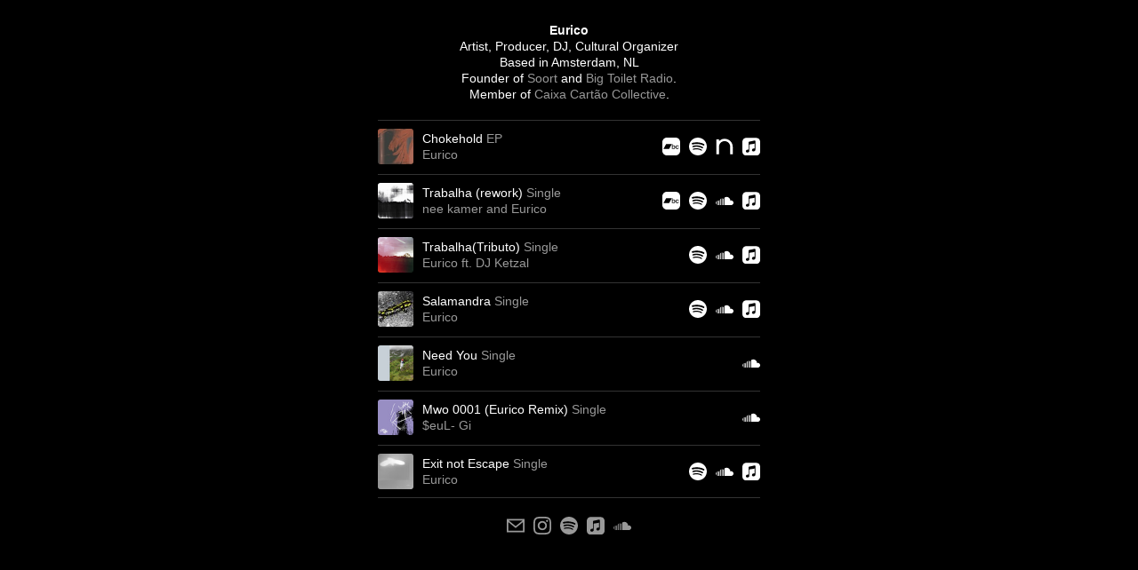

--- FILE ---
content_type: text/html; charset=utf-8
request_url: https://www.eurico.ws/
body_size: 6458
content:
<!DOCTYPE html><html lang="en"><head><meta charSet="utf-8"/><meta name="viewport" content="width=device-width, initial-scale=1"/><link rel="preload" href="/_next/static/media/9a4ee768fed045da-s.p.woff2" as="font" crossorigin="" type="font/woff2"/><link rel="preload" href="/_next/static/media/d8848e31105c7f17-s.p.woff2" as="font" crossorigin="" type="font/woff2"/><link rel="preload" as="image" href="https://oort.ams3.digitaloceanspaces.com/eurico/assets/eurico-chokehold.jpg"/><link rel="preload" as="image" href="https://oort.ams3.digitaloceanspaces.com/eurico/assets/eurico-trabalharework.jpg"/><link rel="preload" as="image" href="https://oort.ams3.digitaloceanspaces.com/eurico/assets/eurico-trabalha.jpg"/><link rel="preload" as="image" href="https://oort.ams3.digitaloceanspaces.com/eurico/assets/eurico-salamanda.jpg"/><link rel="preload" as="image" href="https://oort.ams3.digitaloceanspaces.com/eurico/assets/need-you.jpg"/><link rel="preload" as="image" href="https://oort.ams3.digitaloceanspaces.com/eurico/assets/002-mworemix.jpg"/><link rel="preload" as="image" href="https://oort.ams3.digitaloceanspaces.com/eurico/assets/001-exitnotescape.jpg"/><link rel="stylesheet" href="/_next/static/css/36bc36a9034f1571.css" data-precedence="next"/><link rel="stylesheet" href="/_next/static/css/b3c244588cf15634.css" data-precedence="next"/><link rel="preload" as="script" fetchPriority="low" href="/_next/static/chunks/webpack-878acc0fe2ce7e60.js"/><script src="/_next/static/chunks/b68a18c6-28056b0551ff71d3.js" async=""></script><script src="/_next/static/chunks/511-c2daf0ecf1724103.js" async=""></script><script src="/_next/static/chunks/main-app-209407d7bbbf72f2.js" async=""></script><script src="/_next/static/chunks/app/layout-f0d92d26709ff2fd.js" async=""></script><link rel="preload" href="https://www.googletagmanager.com/gtag/js?id=G-JFE8BMB3KF" as="script"/><title>Eurico</title><meta name="twitter:card" content="summary_large_image"/><meta name="twitter:title" content="Eurico"/><link rel="icon" href="/favicon.ico" type="image/x-icon" sizes="16x16"/><meta name="next-size-adjust"/><script src="/_next/static/chunks/polyfills-78c92fac7aa8fdd8.js" noModule=""></script></head><body class="__variable_98b50d __variable_21d4b3"><div class="Main_main__DtnYD"><div><div class="Main_head__UTXp7"><h1>Eurico</h1><p>Artist, Producer, DJ, Cultural Organizer<br/>Based in Amsterdam, NL<br />Founder of <a href='https://soort.art' target='_blank'>Soort</a> and <a href='https://bigtoilet.radio' target='_blank'>Big Toilet Radio</a>.<br />Member of <a href='https://caixacartaocollective.com' target='_blank'>Caixa Cartão Collective</a>.</p></div></div><div><div class="Track_track__MOiL3"><div><div class="Track_artwork__b89_i"><img src="https://oort.ams3.digitaloceanspaces.com/eurico/assets/eurico-chokehold.jpg" alt="Eurico - Chokehold"/></div></div><div class="Track_name__eUiqe">Chokehold<!-- --> <span>EP</span><br/><span>Eurico</span></div><div class="Track_links__H0oA4"><a href="https://open.spotify.com/album/0pFao3lCAk4ZZDAdzc8um6?si=27Q2pj99RpeFytG6y3a39Q" target="_blank" aria-label="Bandcamp"><svg class="" viewBox="0 0 24 24" aria-label="Bandcamp"><path d="m15.04 11.22c-.86 0-1.3.68-1.3 1.7 0 .96.48 1.69 1.3 1.69.93 0 1.28-.85 1.28-1.69 0-.87-.44-1.7-1.28-1.7z"></path><path d="m18 0h-12c-3.3 0-6 2.7-6 6v12c0 3.3 2.7 6 6 6h12c3.3 0 6-2.7 6-6v-12c0-3.3-2.7-6-6-6zm-2.66 15.44c-.63 0-1.3-.16-1.6-.79h-.02v.66h-.72-.24v-6.61l-.23.43-3.35 6.17h-7.66l3.58-6.61h7.42.23.01.24.78v2.45h.02c.28-.46.86-.75 1.38-.75 1.46 0 2.17 1.15 2.17 2.55-.01 1.29-.63 2.5-2.01 2.5zm4.67-.83c.59 0 1-.41 1.1-1.09h1.02c-.19 1.24-.93 1.93-2.12 1.93-1.45 0-2.25-1.07-2.25-2.48 0-1.45.76-2.58 2.29-2.58 1.08 0 1.99.56 2.09 1.73h-1.02c-.08-.58-.49-.9-1.06-.9-.53 0-1.27.29-1.27 1.74-.01.8.33 1.65 1.22 1.65z"></path></svg></a><a href="https://open.spotify.com/album/0pFao3lCAk4ZZDAdzc8um6?si=27Q2pj99RpeFytG6y3a39Q" target="_blank" aria-label="Spotify"><svg class="" viewBox="0 0 24 24" aria-label="Spotify"><path d="m19.098 10.638c-3.868-2.297-10.248-2.508-13.941-1.387-.593.18-1.22-.155-1.399-.748-.18-.593.154-1.22.748-1.4 4.239-1.287 11.285-1.038 15.738 1.605.533.317.708 1.005.392 1.538s-1.005.709-1.538.392zm-.126 3.403c-.272.44-.847.578-1.287.308-3.225-1.982-8.142-2.557-11.958-1.399-.494.15-1.017-.129-1.167-.623-.149-.495.13-1.016.624-1.167 4.358-1.322 9.776-.682 13.48 1.595.44.27.578.847.308 1.286zm-1.469 3.267c-.215.354-.676.465-1.028.249-2.818-1.722-6.365-2.111-10.542-1.157-.402.092-.803-.16-.895-.562-.092-.403.159-.804.562-.896 4.571-1.045 8.492-.595 11.655 1.338.353.215.464.676.248 1.028zm-5.503-17.308c-6.627 0-12 5.373-12 12 0 6.628 5.373 12 12 12 6.628 0 12-5.372 12-12 0-6.627-5.372-12-12-12z"></path></svg></a><a href="https://www.ninaprotocol.com/releases/eurico-chokehold" target="_blank" aria-label="Nina Protocol"><svg class="" viewBox="0 0 24 24" aria-label="Nina Protocol"><path d="m19.6 12.3c0-4.2-3.4-7.6-7.6-7.6s-7.6 3.4-7.6 7.6v10.1h-3.4v-20.1h3.4v2.9c1.9-2.4 4.5-3.6 7.6-3.6 6.1 0 11 4.7 11 10.8v10.1h-3.4v-10.1z"></path></svg></a><a href="https://music.apple.com/nl/album/chokehold-ep/1791110642" target="_blank" aria-label="Apple Music"><svg class="" viewBox="0 0 24 24" aria-label="Apple Music"><path d="m24 6.4c0-.7-.1-1.5-.2-2.2-.3-1.3-1.1-2.3-2.2-3-.6-.4-1.2-.6-1.9-.7-.5-.1-1-.1-1.6-.1h-.1-12c-.2 0-.3 0-.5 0-.7-.1-1.5 0-2.2.3-1.3.5-2.3 1.5-2.8 2.8-.2.4-.3.9-.4 1.4 0 .4-.1.8-.1 1.2v.1 12.2.4c.1.8.2 1.6.5 2.4.6 1.4 1.7 2.4 3.2 2.8.4.1.9.2 1.3.2.6.1 1.1.1 1.7.1h11c.5 0 1 0 1.6-.1.8-.1 1.6-.3 2.3-.8.8-.6 1.5-1.3 1.9-2.2.2-.4.3-.9.4-1.3.1-.7.1-1.4.1-2 0-3.9 0-7.7 0-11.5zm-6.4 4v5.7c0 .4-.1.8-.2 1.2-.3.6-.8 1-1.4 1.1-.3.1-.7.2-1.1.2-.9 0-1.8-.6-1.9-1.5-.1-.8.2-1.6 1-2 .3-.2.7-.2 1-.3.4-.1.8-.2 1.1-.2.3-.1.5-.2.5-.5 0-.1 0-.1 0-.2 0-1.8 0-3.6 0-5.4 0-.1 0-.1 0-.2 0-.2-.1-.2-.3-.2s-.3 0-.5.1c-.8.1-1.5.3-2.3.5l-3.6.5s0 0-.1 0c-.3.1-.4.2-.4.5v.1 7.8c0 .4 0 .8-.2 1.2-.3.6-.8 1-1.4 1.2-.4.1-.7.2-1.1.2-1 0-1.8-.6-1.9-1.5-.2-.8.2-1.7 1.1-2.1.4-.1.7-.2 1.1-.3.3-.1.6-.1.9-.2.4-.1.6-.3.6-.7v-.1c0-3 0-5.9 0-8.9 0-.1 0-.2 0-.4.1-.3.3-.4.5-.5.3-.1.5-.1.8-.2.7-.1 1.5-.3 2.2-.4l2.3-.5c.7-.1 1.3-.3 2-.4h.7c.3 0 .5.2.6.5v.2z"></path></svg></a></div></div><div class="Track_track__MOiL3"><div><div class="Track_artwork__b89_i"><img src="https://oort.ams3.digitaloceanspaces.com/eurico/assets/eurico-trabalharework.jpg" alt="nee kamer and Eurico - Trabalha (rework)"/></div></div><div class="Track_name__eUiqe">Trabalha (rework)<!-- --> <span>Single</span><br/><span>nee kamer and Eurico</span></div><div class="Track_links__H0oA4"><a href="https://open.spotify.com/track/0XqWbNr75GKlLX2Hssqyjb?si=18a9c4cc6c5343d4" target="_blank" aria-label="Bandcamp"><svg class="" viewBox="0 0 24 24" aria-label="Bandcamp"><path d="m15.04 11.22c-.86 0-1.3.68-1.3 1.7 0 .96.48 1.69 1.3 1.69.93 0 1.28-.85 1.28-1.69 0-.87-.44-1.7-1.28-1.7z"></path><path d="m18 0h-12c-3.3 0-6 2.7-6 6v12c0 3.3 2.7 6 6 6h12c3.3 0 6-2.7 6-6v-12c0-3.3-2.7-6-6-6zm-2.66 15.44c-.63 0-1.3-.16-1.6-.79h-.02v.66h-.72-.24v-6.61l-.23.43-3.35 6.17h-7.66l3.58-6.61h7.42.23.01.24.78v2.45h.02c.28-.46.86-.75 1.38-.75 1.46 0 2.17 1.15 2.17 2.55-.01 1.29-.63 2.5-2.01 2.5zm4.67-.83c.59 0 1-.41 1.1-1.09h1.02c-.19 1.24-.93 1.93-2.12 1.93-1.45 0-2.25-1.07-2.25-2.48 0-1.45.76-2.58 2.29-2.58 1.08 0 1.99.56 2.09 1.73h-1.02c-.08-.58-.49-.9-1.06-.9-.53 0-1.27.29-1.27 1.74-.01.8.33 1.65 1.22 1.65z"></path></svg></a><a href="https://open.spotify.com/track/0XqWbNr75GKlLX2Hssqyjb?si=18a9c4cc6c5343d4" target="_blank" aria-label="Spotify"><svg class="" viewBox="0 0 24 24" aria-label="Spotify"><path d="m19.098 10.638c-3.868-2.297-10.248-2.508-13.941-1.387-.593.18-1.22-.155-1.399-.748-.18-.593.154-1.22.748-1.4 4.239-1.287 11.285-1.038 15.738 1.605.533.317.708 1.005.392 1.538s-1.005.709-1.538.392zm-.126 3.403c-.272.44-.847.578-1.287.308-3.225-1.982-8.142-2.557-11.958-1.399-.494.15-1.017-.129-1.167-.623-.149-.495.13-1.016.624-1.167 4.358-1.322 9.776-.682 13.48 1.595.44.27.578.847.308 1.286zm-1.469 3.267c-.215.354-.676.465-1.028.249-2.818-1.722-6.365-2.111-10.542-1.157-.402.092-.803-.16-.895-.562-.092-.403.159-.804.562-.896 4.571-1.045 8.492-.595 11.655 1.338.353.215.464.676.248 1.028zm-5.503-17.308c-6.627 0-12 5.373-12 12 0 6.628 5.373 12 12 12 6.628 0 12-5.372 12-12 0-6.627-5.372-12-12-12z"></path></svg></a><a href="https://soundcloud.com/eeeurico/nee-kamer-eurico-trabalha-rework?si=fbe5dcd1c76146e7a6f92de09bb45c20&amp;utm_source=clipboard&amp;utm_medium=text&amp;utm_campaign=social_sharing" target="_blank" aria-label="Soundcloud"><svg class="" viewBox="0 0 24 24" aria-label="Soundcloud"><path d="m7 17.939h-1v-8.068c.308-.231.639-.429 1-.566zm3 0h1v-9.224c-.229.265-.443.548-.621.857l-.379-.184zm-2 0h1v-8.848c-.508-.079-.623-.05-1-.01zm-4 0h1v-7.02c-.312.458-.555.971-.692 1.535l-.308-.182zm-3-5.25c-.606.547-1 1.354-1 2.268s.394 1.721 1 2.268zm18.879-.671c-.204-2.837-2.404-5.079-5.117-5.079-1.022 0-1.964.328-2.762.877v10.123h9.089c1.607 0 2.911-1.393 2.911-3.106 0-2.233-2.168-3.772-4.121-2.815zm-16.879-.027c-.302-.024-.526-.03-1 .122v5.689c.446.143.636.138 1 .138z"></path></svg></a><a href="https://music.apple.com/nl/album/trabalha-rework-single/1794104488?l=en-GB" target="_blank" aria-label="Apple Music"><svg class="" viewBox="0 0 24 24" aria-label="Apple Music"><path d="m24 6.4c0-.7-.1-1.5-.2-2.2-.3-1.3-1.1-2.3-2.2-3-.6-.4-1.2-.6-1.9-.7-.5-.1-1-.1-1.6-.1h-.1-12c-.2 0-.3 0-.5 0-.7-.1-1.5 0-2.2.3-1.3.5-2.3 1.5-2.8 2.8-.2.4-.3.9-.4 1.4 0 .4-.1.8-.1 1.2v.1 12.2.4c.1.8.2 1.6.5 2.4.6 1.4 1.7 2.4 3.2 2.8.4.1.9.2 1.3.2.6.1 1.1.1 1.7.1h11c.5 0 1 0 1.6-.1.8-.1 1.6-.3 2.3-.8.8-.6 1.5-1.3 1.9-2.2.2-.4.3-.9.4-1.3.1-.7.1-1.4.1-2 0-3.9 0-7.7 0-11.5zm-6.4 4v5.7c0 .4-.1.8-.2 1.2-.3.6-.8 1-1.4 1.1-.3.1-.7.2-1.1.2-.9 0-1.8-.6-1.9-1.5-.1-.8.2-1.6 1-2 .3-.2.7-.2 1-.3.4-.1.8-.2 1.1-.2.3-.1.5-.2.5-.5 0-.1 0-.1 0-.2 0-1.8 0-3.6 0-5.4 0-.1 0-.1 0-.2 0-.2-.1-.2-.3-.2s-.3 0-.5.1c-.8.1-1.5.3-2.3.5l-3.6.5s0 0-.1 0c-.3.1-.4.2-.4.5v.1 7.8c0 .4 0 .8-.2 1.2-.3.6-.8 1-1.4 1.2-.4.1-.7.2-1.1.2-1 0-1.8-.6-1.9-1.5-.2-.8.2-1.7 1.1-2.1.4-.1.7-.2 1.1-.3.3-.1.6-.1.9-.2.4-.1.6-.3.6-.7v-.1c0-3 0-5.9 0-8.9 0-.1 0-.2 0-.4.1-.3.3-.4.5-.5.3-.1.5-.1.8-.2.7-.1 1.5-.3 2.2-.4l2.3-.5c.7-.1 1.3-.3 2-.4h.7c.3 0 .5.2.6.5v.2z"></path></svg></a></div></div><div class="Track_track__MOiL3"><div><div class="Track_artwork__b89_i"><img src="https://oort.ams3.digitaloceanspaces.com/eurico/assets/eurico-trabalha.jpg" alt="Eurico ft. DJ Ketzal - Trabalha(Tributo)"/></div></div><div class="Track_name__eUiqe">Trabalha(Tributo)<!-- --> <span>Single</span><br/><span>Eurico ft. DJ Ketzal</span></div><div class="Track_links__H0oA4"><a href="https://open.spotify.com/track/7aH98WBgFpUD4yGgcK2TUV?si=c57fa03bbdbb46d3" target="_blank" aria-label="Spotify"><svg class="" viewBox="0 0 24 24" aria-label="Spotify"><path d="m19.098 10.638c-3.868-2.297-10.248-2.508-13.941-1.387-.593.18-1.22-.155-1.399-.748-.18-.593.154-1.22.748-1.4 4.239-1.287 11.285-1.038 15.738 1.605.533.317.708 1.005.392 1.538s-1.005.709-1.538.392zm-.126 3.403c-.272.44-.847.578-1.287.308-3.225-1.982-8.142-2.557-11.958-1.399-.494.15-1.017-.129-1.167-.623-.149-.495.13-1.016.624-1.167 4.358-1.322 9.776-.682 13.48 1.595.44.27.578.847.308 1.286zm-1.469 3.267c-.215.354-.676.465-1.028.249-2.818-1.722-6.365-2.111-10.542-1.157-.402.092-.803-.16-.895-.562-.092-.403.159-.804.562-.896 4.571-1.045 8.492-.595 11.655 1.338.353.215.464.676.248 1.028zm-5.503-17.308c-6.627 0-12 5.373-12 12 0 6.628 5.373 12 12 12 6.628 0 12-5.372 12-12 0-6.627-5.372-12-12-12z"></path></svg></a><a href="https://soundcloud.com/eeeurico/trabalha-tributo-ft-dj-ketzal" target="_blank" aria-label="Soundcloud"><svg class="" viewBox="0 0 24 24" aria-label="Soundcloud"><path d="m7 17.939h-1v-8.068c.308-.231.639-.429 1-.566zm3 0h1v-9.224c-.229.265-.443.548-.621.857l-.379-.184zm-2 0h1v-8.848c-.508-.079-.623-.05-1-.01zm-4 0h1v-7.02c-.312.458-.555.971-.692 1.535l-.308-.182zm-3-5.25c-.606.547-1 1.354-1 2.268s.394 1.721 1 2.268zm18.879-.671c-.204-2.837-2.404-5.079-5.117-5.079-1.022 0-1.964.328-2.762.877v10.123h9.089c1.607 0 2.911-1.393 2.911-3.106 0-2.233-2.168-3.772-4.121-2.815zm-16.879-.027c-.302-.024-.526-.03-1 .122v5.689c.446.143.636.138 1 .138z"></path></svg></a><a href="https://music.apple.com/us/album/trabalha-tributo-feat-dj-ketzal-single/1790702704" target="_blank" aria-label="Apple Music"><svg class="" viewBox="0 0 24 24" aria-label="Apple Music"><path d="m24 6.4c0-.7-.1-1.5-.2-2.2-.3-1.3-1.1-2.3-2.2-3-.6-.4-1.2-.6-1.9-.7-.5-.1-1-.1-1.6-.1h-.1-12c-.2 0-.3 0-.5 0-.7-.1-1.5 0-2.2.3-1.3.5-2.3 1.5-2.8 2.8-.2.4-.3.9-.4 1.4 0 .4-.1.8-.1 1.2v.1 12.2.4c.1.8.2 1.6.5 2.4.6 1.4 1.7 2.4 3.2 2.8.4.1.9.2 1.3.2.6.1 1.1.1 1.7.1h11c.5 0 1 0 1.6-.1.8-.1 1.6-.3 2.3-.8.8-.6 1.5-1.3 1.9-2.2.2-.4.3-.9.4-1.3.1-.7.1-1.4.1-2 0-3.9 0-7.7 0-11.5zm-6.4 4v5.7c0 .4-.1.8-.2 1.2-.3.6-.8 1-1.4 1.1-.3.1-.7.2-1.1.2-.9 0-1.8-.6-1.9-1.5-.1-.8.2-1.6 1-2 .3-.2.7-.2 1-.3.4-.1.8-.2 1.1-.2.3-.1.5-.2.5-.5 0-.1 0-.1 0-.2 0-1.8 0-3.6 0-5.4 0-.1 0-.1 0-.2 0-.2-.1-.2-.3-.2s-.3 0-.5.1c-.8.1-1.5.3-2.3.5l-3.6.5s0 0-.1 0c-.3.1-.4.2-.4.5v.1 7.8c0 .4 0 .8-.2 1.2-.3.6-.8 1-1.4 1.2-.4.1-.7.2-1.1.2-1 0-1.8-.6-1.9-1.5-.2-.8.2-1.7 1.1-2.1.4-.1.7-.2 1.1-.3.3-.1.6-.1.9-.2.4-.1.6-.3.6-.7v-.1c0-3 0-5.9 0-8.9 0-.1 0-.2 0-.4.1-.3.3-.4.5-.5.3-.1.5-.1.8-.2.7-.1 1.5-.3 2.2-.4l2.3-.5c.7-.1 1.3-.3 2-.4h.7c.3 0 .5.2.6.5v.2z"></path></svg></a></div></div><div class="Track_track__MOiL3"><div><div class="Track_artwork__b89_i"><img src="https://oort.ams3.digitaloceanspaces.com/eurico/assets/eurico-salamanda.jpg" alt="Eurico - Salamandra"/></div></div><div class="Track_name__eUiqe">Salamandra<!-- --> <span>Single</span><br/><span>Eurico</span></div><div class="Track_links__H0oA4"><a href="https://open.spotify.com/album/41JHtwYxG8FFnwGEITvjoE?si=s07qHa3pQZeBgeKv4h8i1A" target="_blank" aria-label="Spotify"><svg class="" viewBox="0 0 24 24" aria-label="Spotify"><path d="m19.098 10.638c-3.868-2.297-10.248-2.508-13.941-1.387-.593.18-1.22-.155-1.399-.748-.18-.593.154-1.22.748-1.4 4.239-1.287 11.285-1.038 15.738 1.605.533.317.708 1.005.392 1.538s-1.005.709-1.538.392zm-.126 3.403c-.272.44-.847.578-1.287.308-3.225-1.982-8.142-2.557-11.958-1.399-.494.15-1.017-.129-1.167-.623-.149-.495.13-1.016.624-1.167 4.358-1.322 9.776-.682 13.48 1.595.44.27.578.847.308 1.286zm-1.469 3.267c-.215.354-.676.465-1.028.249-2.818-1.722-6.365-2.111-10.542-1.157-.402.092-.803-.16-.895-.562-.092-.403.159-.804.562-.896 4.571-1.045 8.492-.595 11.655 1.338.353.215.464.676.248 1.028zm-5.503-17.308c-6.627 0-12 5.373-12 12 0 6.628 5.373 12 12 12 6.628 0 12-5.372 12-12 0-6.627-5.372-12-12-12z"></path></svg></a><a href="https://soundcloud.com/eeeurico/sets/salamandra" target="_blank" aria-label="Soundcloud"><svg class="" viewBox="0 0 24 24" aria-label="Soundcloud"><path d="m7 17.939h-1v-8.068c.308-.231.639-.429 1-.566zm3 0h1v-9.224c-.229.265-.443.548-.621.857l-.379-.184zm-2 0h1v-8.848c-.508-.079-.623-.05-1-.01zm-4 0h1v-7.02c-.312.458-.555.971-.692 1.535l-.308-.182zm-3-5.25c-.606.547-1 1.354-1 2.268s.394 1.721 1 2.268zm18.879-.671c-.204-2.837-2.404-5.079-5.117-5.079-1.022 0-1.964.328-2.762.877v10.123h9.089c1.607 0 2.911-1.393 2.911-3.106 0-2.233-2.168-3.772-4.121-2.815zm-16.879-.027c-.302-.024-.526-.03-1 .122v5.689c.446.143.636.138 1 .138z"></path></svg></a><a href="https://music.apple.com/nl/album/salamandra-single/1793230695?l=en-GB" target="_blank" aria-label="Apple Music"><svg class="" viewBox="0 0 24 24" aria-label="Apple Music"><path d="m24 6.4c0-.7-.1-1.5-.2-2.2-.3-1.3-1.1-2.3-2.2-3-.6-.4-1.2-.6-1.9-.7-.5-.1-1-.1-1.6-.1h-.1-12c-.2 0-.3 0-.5 0-.7-.1-1.5 0-2.2.3-1.3.5-2.3 1.5-2.8 2.8-.2.4-.3.9-.4 1.4 0 .4-.1.8-.1 1.2v.1 12.2.4c.1.8.2 1.6.5 2.4.6 1.4 1.7 2.4 3.2 2.8.4.1.9.2 1.3.2.6.1 1.1.1 1.7.1h11c.5 0 1 0 1.6-.1.8-.1 1.6-.3 2.3-.8.8-.6 1.5-1.3 1.9-2.2.2-.4.3-.9.4-1.3.1-.7.1-1.4.1-2 0-3.9 0-7.7 0-11.5zm-6.4 4v5.7c0 .4-.1.8-.2 1.2-.3.6-.8 1-1.4 1.1-.3.1-.7.2-1.1.2-.9 0-1.8-.6-1.9-1.5-.1-.8.2-1.6 1-2 .3-.2.7-.2 1-.3.4-.1.8-.2 1.1-.2.3-.1.5-.2.5-.5 0-.1 0-.1 0-.2 0-1.8 0-3.6 0-5.4 0-.1 0-.1 0-.2 0-.2-.1-.2-.3-.2s-.3 0-.5.1c-.8.1-1.5.3-2.3.5l-3.6.5s0 0-.1 0c-.3.1-.4.2-.4.5v.1 7.8c0 .4 0 .8-.2 1.2-.3.6-.8 1-1.4 1.2-.4.1-.7.2-1.1.2-1 0-1.8-.6-1.9-1.5-.2-.8.2-1.7 1.1-2.1.4-.1.7-.2 1.1-.3.3-.1.6-.1.9-.2.4-.1.6-.3.6-.7v-.1c0-3 0-5.9 0-8.9 0-.1 0-.2 0-.4.1-.3.3-.4.5-.5.3-.1.5-.1.8-.2.7-.1 1.5-.3 2.2-.4l2.3-.5c.7-.1 1.3-.3 2-.4h.7c.3 0 .5.2.6.5v.2z"></path></svg></a></div></div><div class="Track_track__MOiL3"><div><div class="Track_artwork__b89_i"><img src="https://oort.ams3.digitaloceanspaces.com/eurico/assets/need-you.jpg" alt="Eurico - Need You"/></div></div><div class="Track_name__eUiqe">Need You<!-- --> <span>Single</span><br/><span>Eurico</span></div><div class="Track_links__H0oA4"><a href="https://soundcloud.com/eeeurico/sets/need-you-single" target="_blank" aria-label="Soundcloud"><svg class="" viewBox="0 0 24 24" aria-label="Soundcloud"><path d="m7 17.939h-1v-8.068c.308-.231.639-.429 1-.566zm3 0h1v-9.224c-.229.265-.443.548-.621.857l-.379-.184zm-2 0h1v-8.848c-.508-.079-.623-.05-1-.01zm-4 0h1v-7.02c-.312.458-.555.971-.692 1.535l-.308-.182zm-3-5.25c-.606.547-1 1.354-1 2.268s.394 1.721 1 2.268zm18.879-.671c-.204-2.837-2.404-5.079-5.117-5.079-1.022 0-1.964.328-2.762.877v10.123h9.089c1.607 0 2.911-1.393 2.911-3.106 0-2.233-2.168-3.772-4.121-2.815zm-16.879-.027c-.302-.024-.526-.03-1 .122v5.689c.446.143.636.138 1 .138z"></path></svg></a></div></div><div class="Track_track__MOiL3"><div><div class="Track_artwork__b89_i"><img src="https://oort.ams3.digitaloceanspaces.com/eurico/assets/002-mworemix.jpg" alt="$euL- Gi - Mwo 0001 (Eurico Remix)"/></div></div><div class="Track_name__eUiqe">Mwo 0001 (Eurico Remix)<!-- --> <span>Single</span><br/><span>$euL- Gi</span></div><div class="Track_links__H0oA4"><a href="https://soundcloud.com/eeeurico/sets/seul-gi-mwo-0001-eurico-remix" target="_blank" aria-label="Soundcloud"><svg class="" viewBox="0 0 24 24" aria-label="Soundcloud"><path d="m7 17.939h-1v-8.068c.308-.231.639-.429 1-.566zm3 0h1v-9.224c-.229.265-.443.548-.621.857l-.379-.184zm-2 0h1v-8.848c-.508-.079-.623-.05-1-.01zm-4 0h1v-7.02c-.312.458-.555.971-.692 1.535l-.308-.182zm-3-5.25c-.606.547-1 1.354-1 2.268s.394 1.721 1 2.268zm18.879-.671c-.204-2.837-2.404-5.079-5.117-5.079-1.022 0-1.964.328-2.762.877v10.123h9.089c1.607 0 2.911-1.393 2.911-3.106 0-2.233-2.168-3.772-4.121-2.815zm-16.879-.027c-.302-.024-.526-.03-1 .122v5.689c.446.143.636.138 1 .138z"></path></svg></a></div></div><div class="Track_track__MOiL3"><div><div class="Track_artwork__b89_i"><img src="https://oort.ams3.digitaloceanspaces.com/eurico/assets/001-exitnotescape.jpg" alt="Eurico - Exit not Escape"/></div></div><div class="Track_name__eUiqe">Exit not Escape<!-- --> <span>Single</span><br/><span>Eurico</span></div><div class="Track_links__H0oA4"><a href="https://open.spotify.com/album/2m5RN9JrRdHEcO8Yc2HEiG?si=CUftErGST-yM0qccY5UFvw" target="_blank" aria-label="Spotify"><svg class="" viewBox="0 0 24 24" aria-label="Spotify"><path d="m19.098 10.638c-3.868-2.297-10.248-2.508-13.941-1.387-.593.18-1.22-.155-1.399-.748-.18-.593.154-1.22.748-1.4 4.239-1.287 11.285-1.038 15.738 1.605.533.317.708 1.005.392 1.538s-1.005.709-1.538.392zm-.126 3.403c-.272.44-.847.578-1.287.308-3.225-1.982-8.142-2.557-11.958-1.399-.494.15-1.017-.129-1.167-.623-.149-.495.13-1.016.624-1.167 4.358-1.322 9.776-.682 13.48 1.595.44.27.578.847.308 1.286zm-1.469 3.267c-.215.354-.676.465-1.028.249-2.818-1.722-6.365-2.111-10.542-1.157-.402.092-.803-.16-.895-.562-.092-.403.159-.804.562-.896 4.571-1.045 8.492-.595 11.655 1.338.353.215.464.676.248 1.028zm-5.503-17.308c-6.627 0-12 5.373-12 12 0 6.628 5.373 12 12 12 6.628 0 12-5.372 12-12 0-6.627-5.372-12-12-12z"></path></svg></a><a href="https://soundcloud.com/eeeurico/sets/exit-not-escape" target="_blank" aria-label="Soundcloud"><svg class="" viewBox="0 0 24 24" aria-label="Soundcloud"><path d="m7 17.939h-1v-8.068c.308-.231.639-.429 1-.566zm3 0h1v-9.224c-.229.265-.443.548-.621.857l-.379-.184zm-2 0h1v-8.848c-.508-.079-.623-.05-1-.01zm-4 0h1v-7.02c-.312.458-.555.971-.692 1.535l-.308-.182zm-3-5.25c-.606.547-1 1.354-1 2.268s.394 1.721 1 2.268zm18.879-.671c-.204-2.837-2.404-5.079-5.117-5.079-1.022 0-1.964.328-2.762.877v10.123h9.089c1.607 0 2.911-1.393 2.911-3.106 0-2.233-2.168-3.772-4.121-2.815zm-16.879-.027c-.302-.024-.526-.03-1 .122v5.689c.446.143.636.138 1 .138z"></path></svg></a><a href="https://music.apple.com/us/album/exit-not-escape-single/1790993468" target="_blank" aria-label="Apple Music"><svg class="" viewBox="0 0 24 24" aria-label="Apple Music"><path d="m24 6.4c0-.7-.1-1.5-.2-2.2-.3-1.3-1.1-2.3-2.2-3-.6-.4-1.2-.6-1.9-.7-.5-.1-1-.1-1.6-.1h-.1-12c-.2 0-.3 0-.5 0-.7-.1-1.5 0-2.2.3-1.3.5-2.3 1.5-2.8 2.8-.2.4-.3.9-.4 1.4 0 .4-.1.8-.1 1.2v.1 12.2.4c.1.8.2 1.6.5 2.4.6 1.4 1.7 2.4 3.2 2.8.4.1.9.2 1.3.2.6.1 1.1.1 1.7.1h11c.5 0 1 0 1.6-.1.8-.1 1.6-.3 2.3-.8.8-.6 1.5-1.3 1.9-2.2.2-.4.3-.9.4-1.3.1-.7.1-1.4.1-2 0-3.9 0-7.7 0-11.5zm-6.4 4v5.7c0 .4-.1.8-.2 1.2-.3.6-.8 1-1.4 1.1-.3.1-.7.2-1.1.2-.9 0-1.8-.6-1.9-1.5-.1-.8.2-1.6 1-2 .3-.2.7-.2 1-.3.4-.1.8-.2 1.1-.2.3-.1.5-.2.5-.5 0-.1 0-.1 0-.2 0-1.8 0-3.6 0-5.4 0-.1 0-.1 0-.2 0-.2-.1-.2-.3-.2s-.3 0-.5.1c-.8.1-1.5.3-2.3.5l-3.6.5s0 0-.1 0c-.3.1-.4.2-.4.5v.1 7.8c0 .4 0 .8-.2 1.2-.3.6-.8 1-1.4 1.2-.4.1-.7.2-1.1.2-1 0-1.8-.6-1.9-1.5-.2-.8.2-1.7 1.1-2.1.4-.1.7-.2 1.1-.3.3-.1.6-.1.9-.2.4-.1.6-.3.6-.7v-.1c0-3 0-5.9 0-8.9 0-.1 0-.2 0-.4.1-.3.3-.4.5-.5.3-.1.5-.1.8-.2.7-.1 1.5-.3 2.2-.4l2.3-.5c.7-.1 1.3-.3 2-.4h.7c.3 0 .5.2.6.5v.2z"></path></svg></a></div></div></div><div class="Main_socials__uDRzW"><a href="mailto:mail@eurico.ws" aria-label="email"><svg class="" viewBox="0 0 24 24" aria-label="email"><path d="M0 3V21H24V3H0ZM21.518 5L12 12.713L2.482 5H21.518ZM2 19V7.183L12 15.287L22 7.183V19H2Z"></path></svg></a><a href="https://www.instagram.com/eeeurico/" aria-label="instagram"><svg class="" viewBox="0 0 24 24" aria-label="instagram"><path d="m12 2.2c3.2 0 3.6 0 4.9.1 3.3.1 4.8 1.7 4.9 4.9.1 1.3.1 1.6.1 4.8s0 3.6-.1 4.8c-.1 3.2-1.7 4.8-4.9 4.9-1.3.1-1.6.1-4.9.1-3.2 0-3.6 0-4.8-.1-3.3-.1-4.8-1.7-4.9-4.9-.1-1.3-.1-1.6-.1-4.8s0-3.6.1-4.8c.1-3.2 1.7-4.8 4.9-4.9 1.2-.1 1.6-.1 4.8-.1zm0-2.2c-3.3 0-3.7 0-4.9.1-4.4.2-6.8 2.6-7 7-.1 1.2-.1 1.6-.1 4.9s0 3.7.1 4.9c.2 4.4 2.6 6.8 7 7 1.2.1 1.6.1 4.9.1s3.7 0 4.9-.1c4.4-.2 6.8-2.6 7-7 .1-1.2.1-1.6.1-4.9s0-3.7-.1-4.9c-.2-4.4-2.6-6.8-7-7-1.2-.1-1.6-.1-4.9-.1zm0 5.8c-3.4 0-6.2 2.8-6.2 6.2s2.8 6.2 6.2 6.2 6.2-2.8 6.2-6.2-2.8-6.2-6.2-6.2zm0 10.2c-2.2 0-4-1.8-4-4s1.8-4 4-4 4 1.8 4 4-1.8 4-4 4zm6.4-11.8c-.8 0-1.4.6-1.4 1.4s.6 1.4 1.4 1.4 1.4-.6 1.4-1.4-.6-1.4-1.4-1.4z"></path></svg></a><a href="https://open.spotify.com/artist/4zKJag83wOvt9le3gOApQC?si=r9haM0EoQDaeSQ-w-3V0Xw" aria-label="spotify"><svg class="" viewBox="0 0 24 24" aria-label="spotify"><path d="m19.098 10.638c-3.868-2.297-10.248-2.508-13.941-1.387-.593.18-1.22-.155-1.399-.748-.18-.593.154-1.22.748-1.4 4.239-1.287 11.285-1.038 15.738 1.605.533.317.708 1.005.392 1.538s-1.005.709-1.538.392zm-.126 3.403c-.272.44-.847.578-1.287.308-3.225-1.982-8.142-2.557-11.958-1.399-.494.15-1.017-.129-1.167-.623-.149-.495.13-1.016.624-1.167 4.358-1.322 9.776-.682 13.48 1.595.44.27.578.847.308 1.286zm-1.469 3.267c-.215.354-.676.465-1.028.249-2.818-1.722-6.365-2.111-10.542-1.157-.402.092-.803-.16-.895-.562-.092-.403.159-.804.562-.896 4.571-1.045 8.492-.595 11.655 1.338.353.215.464.676.248 1.028zm-5.503-17.308c-6.627 0-12 5.373-12 12 0 6.628 5.373 12 12 12 6.628 0 12-5.372 12-12 0-6.627-5.372-12-12-12z"></path></svg></a><a href="https://music.apple.com/nl/artist/eurico/1485762119?l=en" aria-label="apple"><svg class="" viewBox="0 0 24 24" aria-label="apple"><path d="m24 6.4c0-.7-.1-1.5-.2-2.2-.3-1.3-1.1-2.3-2.2-3-.6-.4-1.2-.6-1.9-.7-.5-.1-1-.1-1.6-.1h-.1-12c-.2 0-.3 0-.5 0-.7-.1-1.5 0-2.2.3-1.3.5-2.3 1.5-2.8 2.8-.2.4-.3.9-.4 1.4 0 .4-.1.8-.1 1.2v.1 12.2.4c.1.8.2 1.6.5 2.4.6 1.4 1.7 2.4 3.2 2.8.4.1.9.2 1.3.2.6.1 1.1.1 1.7.1h11c.5 0 1 0 1.6-.1.8-.1 1.6-.3 2.3-.8.8-.6 1.5-1.3 1.9-2.2.2-.4.3-.9.4-1.3.1-.7.1-1.4.1-2 0-3.9 0-7.7 0-11.5zm-6.4 4v5.7c0 .4-.1.8-.2 1.2-.3.6-.8 1-1.4 1.1-.3.1-.7.2-1.1.2-.9 0-1.8-.6-1.9-1.5-.1-.8.2-1.6 1-2 .3-.2.7-.2 1-.3.4-.1.8-.2 1.1-.2.3-.1.5-.2.5-.5 0-.1 0-.1 0-.2 0-1.8 0-3.6 0-5.4 0-.1 0-.1 0-.2 0-.2-.1-.2-.3-.2s-.3 0-.5.1c-.8.1-1.5.3-2.3.5l-3.6.5s0 0-.1 0c-.3.1-.4.2-.4.5v.1 7.8c0 .4 0 .8-.2 1.2-.3.6-.8 1-1.4 1.2-.4.1-.7.2-1.1.2-1 0-1.8-.6-1.9-1.5-.2-.8.2-1.7 1.1-2.1.4-.1.7-.2 1.1-.3.3-.1.6-.1.9-.2.4-.1.6-.3.6-.7v-.1c0-3 0-5.9 0-8.9 0-.1 0-.2 0-.4.1-.3.3-.4.5-.5.3-.1.5-.1.8-.2.7-.1 1.5-.3 2.2-.4l2.3-.5c.7-.1 1.3-.3 2-.4h.7c.3 0 .5.2.6.5v.2z"></path></svg></a><a href="https://soundcloud.com/eeeurico" aria-label="soundcloud"><svg class="" viewBox="0 0 24 24" aria-label="soundcloud"><path d="m7 17.939h-1v-8.068c.308-.231.639-.429 1-.566zm3 0h1v-9.224c-.229.265-.443.548-.621.857l-.379-.184zm-2 0h1v-8.848c-.508-.079-.623-.05-1-.01zm-4 0h1v-7.02c-.312.458-.555.971-.692 1.535l-.308-.182zm-3-5.25c-.606.547-1 1.354-1 2.268s.394 1.721 1 2.268zm18.879-.671c-.204-2.837-2.404-5.079-5.117-5.079-1.022 0-1.964.328-2.762.877v10.123h9.089c1.607 0 2.911-1.393 2.911-3.106 0-2.233-2.168-3.772-4.121-2.815zm-16.879-.027c-.302-.024-.526-.03-1 .122v5.689c.446.143.636.138 1 .138z"></path></svg></a></div></div><script src="/_next/static/chunks/webpack-878acc0fe2ce7e60.js" async=""></script><script>(self.__next_f=self.__next_f||[]).push([0]);self.__next_f.push([2,null])</script><script>self.__next_f.push([1,"1:HL[\"/_next/static/media/9a4ee768fed045da-s.p.woff2\",\"font\",{\"crossOrigin\":\"\",\"type\":\"font/woff2\"}]\n2:HL[\"/_next/static/media/d8848e31105c7f17-s.p.woff2\",\"font\",{\"crossOrigin\":\"\",\"type\":\"font/woff2\"}]\n3:HL[\"/_next/static/css/36bc36a9034f1571.css\",\"style\"]\n4:HL[\"/_next/static/css/b3c244588cf15634.css\",\"style\"]\n"])</script><script>self.__next_f.push([1,"5:I[9429,[],\"\"]\n8:I[274,[],\"\"]\n9:I[6008,[],\"\"]\na:I[867,[\"185\",\"static/chunks/app/layout-f0d92d26709ff2fd.js\"],\"GoogleAnalytics\"]\nc:I[845,[],\"\"]\nd:[]\n"])</script><script>self.__next_f.push([1,"0:[\"$\",\"$L5\",null,{\"buildId\":\"dnjGsNFp4LJU4OfnPc9Uv\",\"assetPrefix\":\"\",\"urlParts\":[\"\",\"\"],\"initialTree\":[\"\",{\"children\":[\"__PAGE__\",{}]},\"$undefined\",\"$undefined\",true],\"initialSeedData\":[\"\",{\"children\":[\"__PAGE__\",{},[[\"$L6\",\"$L7\",[[\"$\",\"link\",\"0\",{\"rel\":\"stylesheet\",\"href\":\"/_next/static/css/b3c244588cf15634.css\",\"precedence\":\"next\",\"crossOrigin\":\"$undefined\"}]]],null],null]},[[[[\"$\",\"link\",\"0\",{\"rel\":\"stylesheet\",\"href\":\"/_next/static/css/36bc36a9034f1571.css\",\"precedence\":\"next\",\"crossOrigin\":\"$undefined\"}]],[\"$\",\"html\",null,{\"lang\":\"en\",\"children\":[\"$\",\"body\",null,{\"className\":\"__variable_98b50d __variable_21d4b3\",\"children\":[[\"$\",\"$L8\",null,{\"parallelRouterKey\":\"children\",\"segmentPath\":[\"children\"],\"error\":\"$undefined\",\"errorStyles\":\"$undefined\",\"errorScripts\":\"$undefined\",\"template\":[\"$\",\"$L9\",null,{}],\"templateStyles\":\"$undefined\",\"templateScripts\":\"$undefined\",\"notFound\":[[\"$\",\"title\",null,{\"children\":\"404: This page could not be found.\"}],[\"$\",\"div\",null,{\"style\":{\"fontFamily\":\"system-ui,\\\"Segoe UI\\\",Roboto,Helvetica,Arial,sans-serif,\\\"Apple Color Emoji\\\",\\\"Segoe UI Emoji\\\"\",\"height\":\"100vh\",\"textAlign\":\"center\",\"display\":\"flex\",\"flexDirection\":\"column\",\"alignItems\":\"center\",\"justifyContent\":\"center\"},\"children\":[\"$\",\"div\",null,{\"children\":[[\"$\",\"style\",null,{\"dangerouslySetInnerHTML\":{\"__html\":\"body{color:#000;background:#fff;margin:0}.next-error-h1{border-right:1px solid rgba(0,0,0,.3)}@media (prefers-color-scheme:dark){body{color:#fff;background:#000}.next-error-h1{border-right:1px solid rgba(255,255,255,.3)}}\"}}],[\"$\",\"h1\",null,{\"className\":\"next-error-h1\",\"style\":{\"display\":\"inline-block\",\"margin\":\"0 20px 0 0\",\"padding\":\"0 23px 0 0\",\"fontSize\":24,\"fontWeight\":500,\"verticalAlign\":\"top\",\"lineHeight\":\"49px\"},\"children\":\"404\"}],[\"$\",\"div\",null,{\"style\":{\"display\":\"inline-block\"},\"children\":[\"$\",\"h2\",null,{\"style\":{\"fontSize\":14,\"fontWeight\":400,\"lineHeight\":\"49px\",\"margin\":0},\"children\":\"This page could not be found.\"}]}]]}]}]],\"notFoundStyles\":[]}],[\"$\",\"$La\",null,{\"gaId\":\"G-JFE8BMB3KF\"}]]}]}]],null],null],\"couldBeIntercepted\":false,\"initialHead\":[null,\"$Lb\"],\"globalErrorComponent\":\"$c\",\"missingSlots\":\"$Wd\"}]\n"])</script><script>self.__next_f.push([1,"11:{\"d\":\"m15.04 11.22c-.86 0-1.3.68-1.3 1.7 0 .96.48 1.69 1.3 1.69.93 0 1.28-.85 1.28-1.69 0-.87-.44-1.7-1.28-1.7z\"}\n10:[\"$\",\"path\",null,\"$11\"]\n13:{\"d\":\"m18 0h-12c-3.3 0-6 2.7-6 6v12c0 3.3 2.7 6 6 6h12c3.3 0 6-2.7 6-6v-12c0-3.3-2.7-6-6-6zm-2.66 15.44c-.63 0-1.3-.16-1.6-.79h-.02v.66h-.72-.24v-6.61l-.23.43-3.35 6.17h-7.66l3.58-6.61h7.42.23.01.24.78v2.45h.02c.28-.46.86-.75 1.38-.75 1.46 0 2.17 1.15 2.17 2.55-.01 1.29-.63 2.5-2.01 2.5zm4.67-.83c.59 0 1-.41 1.1-1.09h1.02c-.19 1.24-.93 1.93-2.12 1.93-1.45 0-2.25-1.07-2.25-2.48 0-1.45.76-2.58 2.29-2.58 1.08 0 1.99.56 2.09 1.73h-1.02c-.08-.58-.49-.9-1.06-.9-.53 0-1.27.29-1.27 1.74-.01.8.33 1.65 1.22 1.65z\"}\n12:[\"$\",\"path\",null,\"$13\"]\nf:[\"$10\",\"$12\"]\ne:\"$f\"\n15:{\"d\":\"m19.098 10.638c-3.868-2.297-10.248-2.508-13.941-1.387-.593.18-1.22-.155-1.399-.748-.18-.593.154-1.22.748-1.4 4.239-1.287 11.285-1.038 15.738 1.605.533.317.708 1.005.392 1.538s-1.005.709-1.538.392zm-.126 3.403c-.272.44-.847.578-1.287.308-3.225-1.982-8.142-2.557-11.958-1.399-.494.15-1.017-.129-1.167-.623-.149-.495.13-1.016.624-1.167 4.358-1.322 9.776-.682 13.48 1.595.44.27.578.847.308 1.286zm-1.469 3.267c-.215.354-.676.465-1.028.249-2.818-1.722-6.365-2.111-10.542-1.157-.402.092-.803-.16-.895-.562-.092-.403.159-.804.562-.896 4.571-1.045 8.492-.595 11.655 1.338.353.215.464.676.248 1.028zm-5.503-17.308c-6.627 0-12 5.373-12 12 0 6.628 5.373 12 12 12 6.628 0 12-5.372 12-12 0-6.627-5.372-12-12-12z\"}\n14:[\"$\",\"path\",null,\"$15\"]\n17:{\"d\":\"m24 6.4c0-.7-.1-1.5-.2-2.2-.3-1.3-1.1-2.3-2.2-3-.6-.4-1.2-.6-1.9-.7-.5-.1-1-.1-1.6-.1h-.1-12c-.2 0-.3 0-.5 0-.7-.1-1.5 0-2.2.3-1.3.5-2.3 1.5-2.8 2.8-.2.4-.3.9-.4 1.4 0 .4-.1.8-.1 1.2v.1 12.2.4c.1.8.2 1.6.5 2.4.6 1.4 1.7 2.4 3.2 2.8.4.1.9.2 1.3.2.6.1 1.1.1 1.7.1h11c.5 0 1 0 1.6-.1.8-.1 1.6-.3 2.3-.8.8-.6 1.5-1.3 1.9-2.2.2-.4.3-.9.4-1.3.1-.7.1-1.4.1-2 0-3.9 0-7.7 0-11.5zm-6.4 4v5.7c0 .4-.1.8-.2 1.2-.3.6-.8 1-1.4 1.1-.3.1-.7.2-1.1.2-.9 0-1.8-.6-1.9-1.5-.1-.8.2-1.6 1-2 .3-.2.7-.2 1-.3.4-.1.8-.2 1.1-.2.3-.1.5-.2.5-.5 0-.1 0-.1 0-.2 0-1.8 0-3.6 0-5.4 0-.1 0-.1 0-.2 0-.2-.1-.2-.3-.2s-.3 0-.5.1c"])</script><script>self.__next_f.push([1,"-.8.1-1.5.3-2.3.5l-3.6.5s0 0-.1 0c-.3.1-.4.2-.4.5v.1 7.8c0 .4 0 .8-.2 1.2-.3.6-.8 1-1.4 1.2-.4.1-.7.2-1.1.2-1 0-1.8-.6-1.9-1.5-.2-.8.2-1.7 1.1-2.1.4-.1.7-.2 1.1-.3.3-.1.6-.1.9-.2.4-.1.6-.3.6-.7v-.1c0-3 0-5.9 0-8.9 0-.1 0-.2 0-.4.1-.3.3-.4.5-.5.3-.1.5-.1.8-.2.7-.1 1.5-.3 2.2-.4l2.3-.5c.7-.1 1.3-.3 2-.4h.7c.3 0 .5.2.6.5v.2z\"}\n16:[\"$\",\"path\",null,\"$17\"]\n19:{\"d\":\"m7 17.939h-1v-8.068c.308-.231.639-.429 1-.566zm3 0h1v-9.224c-.229.265-.443.548-.621.857l-.379-.184zm-2 0h1v-8.848c-.508-.079-.623-.05-1-.01zm-4 0h1v-7.02c-.312.458-.555.971-.692 1.535l-.308-.182zm-3-5.25c-.606.547-1 1.354-1 2.268s.394 1.721 1 2.268zm18.879-.671c-.204-2.837-2.404-5.079-5.117-5.079-1.022 0-1.964.328-2.762.877v10.123h9.089c1.607 0 2.911-1.393 2.911-3.106 0-2.233-2.168-3.772-4.121-2.815zm-16.879-.027c-.302-.024-.526-.03-1 .122v5.689c.446.143.636.138 1 .138z\"}\n18:[\"$\",\"path\",null,\"$19\"]\n"])</script><script>self.__next_f.push([1,"7:[\"$\",\"div\",null,{\"className\":\"Main_main__DtnYD\",\"children\":[[\"$\",\"div\",null,{\"children\":[\"$\",\"div\",null,{\"className\":\"Main_head__UTXp7\",\"children\":[[\"$\",\"h1\",null,{\"dangerouslySetInnerHTML\":{\"__html\":\"Eurico\"}}],[\"$\",\"p\",null,{\"dangerouslySetInnerHTML\":{\"__html\":\"Artist, Producer, DJ, Cultural Organizer\u003cbr/\u003eBased in Amsterdam, NL\u003cbr /\u003eFounder of \u003ca href='https://soort.art' target='_blank'\u003eSoort\u003c/a\u003e and \u003ca href='https://bigtoilet.radio' target='_blank'\u003eBig Toilet Radio\u003c/a\u003e.\u003cbr /\u003eMember of \u003ca href='https://caixacartaocollective.com' target='_blank'\u003eCaixa Cartão Collective\u003c/a\u003e.\"}}]]}]}],[\"$\",\"div\",null,{\"children\":[[\"$\",\"div\",null,{\"className\":\"Track_track__MOiL3\",\"children\":[[\"$\",\"div\",null,{\"className\":\"$undefined\",\"children\":[\"$\",\"div\",null,{\"className\":\"Track_artwork__b89_i\",\"children\":[\"$\",\"img\",null,{\"src\":\"https://oort.ams3.digitaloceanspaces.com/eurico/assets/eurico-chokehold.jpg\",\"alt\":\"Eurico - Chokehold\"}]}]}],[\"$\",\"div\",null,{\"className\":\"Track_name__eUiqe\",\"children\":[\"Chokehold\",\" \",[\"$\",\"span\",null,{\"children\":\"EP\"}],[\"$\",\"br\",null,{}],[\"$\",\"span\",null,{\"children\":\"Eurico\"}]]}],[\"$\",\"div\",null,{\"className\":\"Track_links__H0oA4\",\"children\":[[\"$\",\"a\",null,{\"href\":\"https://open.spotify.com/album/0pFao3lCAk4ZZDAdzc8um6?si=27Q2pj99RpeFytG6y3a39Q\",\"target\":\"_blank\",\"aria-label\":\"Bandcamp\",\"children\":[\"$\",\"svg\",null,{\"className\":\"\",\"viewBox\":\"0 0 24 24\",\"style\":{},\"aria-label\":\"Bandcamp\",\"children\":[[\"$\",\"path\",null,{\"d\":\"m15.04 11.22c-.86 0-1.3.68-1.3 1.7 0 .96.48 1.69 1.3 1.69.93 0 1.28-.85 1.28-1.69 0-.87-.44-1.7-1.28-1.7z\"}],[\"$\",\"path\",null,{\"d\":\"m18 0h-12c-3.3 0-6 2.7-6 6v12c0 3.3 2.7 6 6 6h12c3.3 0 6-2.7 6-6v-12c0-3.3-2.7-6-6-6zm-2.66 15.44c-.63 0-1.3-.16-1.6-.79h-.02v.66h-.72-.24v-6.61l-.23.43-3.35 6.17h-7.66l3.58-6.61h7.42.23.01.24.78v2.45h.02c.28-.46.86-.75 1.38-.75 1.46 0 2.17 1.15 2.17 2.55-.01 1.29-.63 2.5-2.01 2.5zm4.67-.83c.59 0 1-.41 1.1-1.09h1.02c-.19 1.24-.93 1.93-2.12 1.93-1.45 0-2.25-1.07-2.25-2.48 0-1.45.76-2.58 2.29-2.58 1.08 0 1.99.56 2.09 1.73h-1.02c-.08-.58-.49-.9-1.06-.9-.53 0-1.27.29-1.27 1.74-.01.8.33 1.65 1.22 1.65z\"}]]}]}],[\"$\",\"a\",null,{\"href\":\"https://open.spotify.com/album/0pFao3lCAk4ZZDAdzc8um6?si=27Q2pj99RpeFytG6y3a39Q\",\"target\":\"_blank\",\"aria-label\":\"Spotify\",\"children\":[\"$\",\"svg\",null,{\"className\":\"\",\"viewBox\":\"0 0 24 24\",\"style\":{},\"aria-label\":\"Spotify\",\"children\":[\"$\",\"path\",null,{\"d\":\"m19.098 10.638c-3.868-2.297-10.248-2.508-13.941-1.387-.593.18-1.22-.155-1.399-.748-.18-.593.154-1.22.748-1.4 4.239-1.287 11.285-1.038 15.738 1.605.533.317.708 1.005.392 1.538s-1.005.709-1.538.392zm-.126 3.403c-.272.44-.847.578-1.287.308-3.225-1.982-8.142-2.557-11.958-1.399-.494.15-1.017-.129-1.167-.623-.149-.495.13-1.016.624-1.167 4.358-1.322 9.776-.682 13.48 1.595.44.27.578.847.308 1.286zm-1.469 3.267c-.215.354-.676.465-1.028.249-2.818-1.722-6.365-2.111-10.542-1.157-.402.092-.803-.16-.895-.562-.092-.403.159-.804.562-.896 4.571-1.045 8.492-.595 11.655 1.338.353.215.464.676.248 1.028zm-5.503-17.308c-6.627 0-12 5.373-12 12 0 6.628 5.373 12 12 12 6.628 0 12-5.372 12-12 0-6.627-5.372-12-12-12z\"}]}]}],[\"$\",\"a\",null,{\"href\":\"https://www.ninaprotocol.com/releases/eurico-chokehold\",\"target\":\"_blank\",\"aria-label\":\"Nina Protocol\",\"children\":[\"$\",\"svg\",null,{\"className\":\"\",\"viewBox\":\"0 0 24 24\",\"style\":{},\"aria-label\":\"Nina Protocol\",\"children\":[\"$\",\"path\",null,{\"d\":\"m19.6 12.3c0-4.2-3.4-7.6-7.6-7.6s-7.6 3.4-7.6 7.6v10.1h-3.4v-20.1h3.4v2.9c1.9-2.4 4.5-3.6 7.6-3.6 6.1 0 11 4.7 11 10.8v10.1h-3.4v-10.1z\"}]}]}],\"\",[\"$\",\"a\",null,{\"href\":\"https://music.apple.com/nl/album/chokehold-ep/1791110642\",\"target\":\"_blank\",\"aria-label\":\"Apple Music\",\"children\":[\"$\",\"svg\",null,{\"className\":\"\",\"viewBox\":\"0 0 24 24\",\"style\":{},\"aria-label\":\"Apple Music\",\"children\":[\"$\",\"path\",null,{\"d\":\"m24 6.4c0-.7-.1-1.5-.2-2.2-.3-1.3-1.1-2.3-2.2-3-.6-.4-1.2-.6-1.9-.7-.5-.1-1-.1-1.6-.1h-.1-12c-.2 0-.3 0-.5 0-.7-.1-1.5 0-2.2.3-1.3.5-2.3 1.5-2.8 2.8-.2.4-.3.9-.4 1.4 0 .4-.1.8-.1 1.2v.1 12.2.4c.1.8.2 1.6.5 2.4.6 1.4 1.7 2.4 3.2 2.8.4.1.9.2 1.3.2.6.1 1.1.1 1.7.1h11c.5 0 1 0 1.6-.1.8-.1 1.6-.3 2.3-.8.8-.6 1.5-1.3 1.9-2.2.2-.4.3-.9.4-1.3.1-.7.1-1.4.1-2 0-3.9 0-7.7 0-11.5zm-6.4 4v5.7c0 .4-.1.8-.2 1.2-.3.6-.8 1-1.4 1.1-.3.1-.7.2-1.1.2-.9 0-1.8-.6-1.9-1.5-.1-.8.2-1.6 1-2 .3-.2.7-.2 1-.3.4-.1.8-.2 1.1-.2.3-.1.5-.2.5-.5 0-.1 0-.1 0-.2 0-1.8 0-3.6 0-5.4 0-.1 0-.1 0-.2 0-.2-.1-.2-.3-.2s-.3 0-.5.1c-.8.1-1.5.3-2.3.5l-3.6.5s0 0-.1 0c-.3.1-.4.2-.4.5v.1 7.8c0 .4 0 .8-.2 1.2-.3.6-.8 1-1.4 1.2-.4.1-.7.2-1.1.2-1 0-1.8-.6-1.9-1.5-.2-.8.2-1.7 1.1-2.1.4-.1.7-.2 1.1-.3.3-.1.6-.1.9-.2.4-.1.6-.3.6-.7v-.1c0-3 0-5.9 0-8.9 0-.1 0-.2 0-.4.1-.3.3-.4.5-.5.3-.1.5-.1.8-.2.7-.1 1.5-.3 2.2-.4l2.3-.5c.7-.1 1.3-.3 2-.4h.7c.3 0 .5.2.6.5v.2z\"}]}]}],\"\",\"\"]}]]}],[\"$\",\"div\",null,{\"className\":\"Track_track__MOiL3\",\"children\":[[\"$\",\"div\",null,{\"className\":\"$undefined\",\"children\":[\"$\",\"div\",null,{\"className\":\"Track_artwork__b89_i\",\"children\":[\"$\",\"img\",null,{\"src\":\"https://oort.ams3.digitaloceanspaces.com/eurico/assets/eurico-trabalharework.jpg\",\"alt\":\"nee kamer and Eurico - Trabalha (rework)\"}]}]}],[\"$\",\"div\",null,{\"className\":\"Track_name__eUiqe\",\"children\":[\"Trabalha (rework)\",\" \",[\"$\",\"span\",null,{\"children\":\"Single\"}],[\"$\",\"br\",null,{}],[\"$\",\"span\",null,{\"children\":\"nee kamer and Eurico\"}]]}],[\"$\",\"div\",null,{\"className\":\"Track_links__H0oA4\",\"children\":[[\"$\",\"a\",null,{\"href\":\"https://open.spotify.com/track/0XqWbNr75GKlLX2Hssqyjb?si=18a9c4cc6c5343d4\",\"target\":\"_blank\",\"aria-label\":\"Bandcamp\",\"children\":[\"$\",\"svg\",null,{\"className\":\"\",\"viewBox\":\"0 0 24 24\",\"style\":{},\"aria-label\":\"Bandcamp\",\"children\":\"$e\"}]}],[\"$\",\"a\",null,{\"href\":\"https://open.spotify.com/track/0XqWbNr75GKlLX2Hssqyjb?si=18a9c4cc6c5343d4\",\"target\":\"_blank\",\"aria-label\":\"Spotify\",\"children\":[\"$\",\"svg\",null,{\"className\":\"\",\"viewBox\":\"0 0 24 24\",\"style\":{},\"aria-label\":\"Spotify\",\"children\":\"$14\"}]}],\"\",[\"$\",\"a\",null,{\"href\":\"https://soundcloud.com/eeeurico/nee-kamer-eurico-trabalha-rework?si=fbe5dcd1c76146e7a6f92de09bb45c20\u0026utm_source=clipboard\u0026utm_medium=text\u0026utm_campaign=social_sharing\",\"target\":\"_blank\",\"aria-label\":\"Soundcloud\",\"children\":[\"$\",\"svg\",null,{\"className\":\"\",\"viewBox\":\"0 0 24 24\",\"style\":{},\"aria-label\":\"Soundcloud\",\"children\":[\"$\",\"path\",null,{\"d\":\"m7 17.939h-1v-8.068c.308-.231.639-.429 1-.566zm3 0h1v-9.224c-.229.265-.443.548-.621.857l-.379-.184zm-2 0h1v-8.848c-.508-.079-.623-.05-1-.01zm-4 0h1v-7.02c-.312.458-.555.971-.692 1.535l-.308-.182zm-3-5.25c-.606.547-1 1.354-1 2.268s.394 1.721 1 2.268zm18.879-.671c-.204-2.837-2.404-5.079-5.117-5.079-1.022 0-1.964.328-2.762.877v10.123h9.089c1.607 0 2.911-1.393 2.911-3.106 0-2.233-2.168-3.772-4.121-2.815zm-16.879-.027c-.302-.024-.526-.03-1 .122v5.689c.446.143.636.138 1 .138z\"}]}]}],[\"$\",\"a\",null,{\"href\":\"https://music.apple.com/nl/album/trabalha-rework-single/1794104488?l=en-GB\",\"target\":\"_blank\",\"aria-label\":\"Apple Music\",\"children\":[\"$\",\"svg\",null,{\"className\":\"\",\"viewBox\":\"0 0 24 24\",\"style\":{},\"aria-label\":\"Apple Music\",\"children\":\"$16\"}]}],\"\",\"\"]}]]}],[\"$\",\"div\",null,{\"className\":\"Track_track__MOiL3\",\"children\":[[\"$\",\"div\",null,{\"className\":\"$undefined\",\"children\":[\"$\",\"div\",null,{\"className\":\"Track_artwork__b89_i\",\"children\":[\"$\",\"img\",null,{\"src\":\"https://oort.ams3.digitaloceanspaces.com/eurico/assets/eurico-trabalha.jpg\",\"alt\":\"Eurico ft. DJ Ketzal - Trabalha(Tributo)\"}]}]}],[\"$\",\"div\",null,{\"className\":\"Track_name__eUiqe\",\"children\":[\"Trabalha(Tributo)\",\" \",[\"$\",\"span\",null,{\"children\":\"Single\"}],[\"$\",\"br\",null,{}],[\"$\",\"span\",null,{\"children\":\"Eurico ft. DJ Ketzal\"}]]}],[\"$\",\"div\",null,{\"className\":\"Track_links__H0oA4\",\"children\":[false,[\"$\",\"a\",null,{\"href\":\"https://open.spotify.com/track/7aH98WBgFpUD4yGgcK2TUV?si=c57fa03bbdbb46d3\",\"target\":\"_blank\",\"aria-label\":\"Spotify\",\"children\":[\"$\",\"svg\",null,{\"className\":\"\",\"viewBox\":\"0 0 24 24\",\"style\":{},\"aria-label\":\"Spotify\",\"children\":\"$14\"}]}],\"\",[\"$\",\"a\",null,{\"href\":\"https://soundcloud.com/eeeurico/trabalha-tributo-ft-dj-ketzal\",\"target\":\"_blank\",\"aria-label\":\"Soundcloud\",\"children\":[\"$\",\"svg\",null,{\"className\":\"\",\"viewBox\":\"0 0 24 24\",\"style\":{},\"aria-label\":\"Soundcloud\",\"children\":\"$18\"}]}],[\"$\",\"a\",null,{\"href\":\"https://music.apple.com/us/album/trabalha-tributo-feat-dj-ketzal-single/1790702704\",\"target\":\"_blank\",\"aria-label\":\"Apple Music\",\"children\":[\"$\",\"svg\",null,{\"className\":\"\",\"viewBox\":\"0 0 24 24\",\"style\":{},\"aria-label\":\"Apple Music\",\"children\":\"$16\"}]}],\"\",\"\"]}]]}],[\"$\",\"div\",null,{\"className\":\"Track_track__MOiL3\",\"children\":[[\"$\",\"div\",null,{\"className\":\"$undefined\",\"children\":[\"$\",\"div\",null,{\"className\":\"Track_artwork__b89_i\",\"children\":[\"$\",\"img\",null,{\"src\":\"https://oort.ams3.digitaloceanspaces.com/eurico/assets/eurico-salamanda.jpg\",\"alt\":\"Eurico - Salamandra\"}]}]}],[\"$\",\"div\",null,{\"className\":\"Track_name__eUiqe\",\"children\":[\"Salamandra\",\" \",[\"$\",\"span\",null,{\"children\":\"Single\"}],[\"$\",\"br\",null,{}],[\"$\",\"span\",null,{\"children\":\"Eurico\"}]]}],[\"$\",\"div\",null,{\"className\":\"Track_links__H0oA4\",\"children\":[false,[\"$\",\"a\",null,{\"href\":\"https://open.spotify.com/album/41JHtwYxG8FFnwGEITvjoE?si=s07qHa3pQZeBgeKv4h8i1A\",\"target\":\"_blank\",\"aria-label\":\"Spotify\",\"children\":[\"$\",\"svg\",null,{\"className\":\"\",\"viewBox\":\"0 0 24 24\",\"style\":{},\"aria-label\":\"Spotify\",\"children\":\"$14\"}]}],\"\",[\"$\",\"a\",null,{\"href\":\"https://soundcloud.com/eeeurico/sets/salamandra\",\"target\":\"_blank\",\"aria-label\":\"Soundcloud\",\"children\":[\"$\",\"svg\",null,{\"className\":\"\",\"viewBox\":\"0 0 24 24\",\"style\":{},\"aria-label\":\"Soundcloud\",\"children\":\"$18\"}]}],[\"$\",\"a\",null,{\"href\":\"https://music.apple.com/nl/album/salamandra-single/1793230695?l=en-GB\",\"target\":\"_blank\",\"aria-label\":\"Apple Music\",\"children\":[\"$\",\"svg\",null,{\"className\":\"\",\"viewBox\":\"0 0 24 24\",\"style\":{},\"aria-label\":\"Apple Music\",\"children\":\"$16\"}]}],\"\",\"\"]}]]}],[\"$\",\"div\",null,{\"className\":\"Track_track__MOiL3\",\"children\":[[\"$\",\"div\",null,{\"className\":\"$undefined\",\"children\":[\"$\",\"div\",null,{\"className\":\"Track_artwork__b89_i\",\"children\":[\"$\",\"img\",null,{\"src\":\"https://oort.ams3.digitaloceanspaces.com/eurico/assets/need-you.jpg\",\"alt\":\"Eurico - Need You\"}]}]}],[\"$\",\"div\",null,{\"className\":\"Track_name__eUiqe\",\"children\":[\"Need You\",\" \",[\"$\",\"span\",null,{\"children\":\"Single\"}],[\"$\",\"br\",null,{}],[\"$\",\"span\",null,{\"children\":\"Eurico\"}]]}],[\"$\",\"div\",null,{\"className\":\"Track_links__H0oA4\",\"children\":[false,\"\",\"\",[\"$\",\"a\",null,{\"href\":\"https://soundcloud.com/eeeurico/sets/need-you-single\",\"target\":\"_blank\",\"aria-label\":\"Soundcloud\",\"children\":[\"$\",\"svg\",null,{\"className\":\"\",\"viewBox\":\"0 0 24 24\",\"style\":{},\"aria-label\":\"Soundcloud\",\"children\":\"$18\"}]}],\"\",\"\",\"\"]}]]}],[\"$\",\"div\",null,{\"className\":\"Track_track__MOiL3\",\"children\":[[\"$\",\"div\",null,{\"className\":\"$undefined\",\"children\":[\"$\",\"div\",null,{\"className\":\"Track_artwork__b89_i\",\"children\":[\"$\",\"img\",null,{\"src\":\"https://oort.ams3.digitaloceanspaces.com/eurico/assets/002-mworemix.jpg\",\"alt\":\"$$euL- Gi - Mwo 0001 (Eurico Remix)\"}]}]}],[\"$\",\"div\",null,{\"className\":\"Track_name__eUiqe\",\"children\":[\"Mwo 0001 (Eurico Remix)\",\" \",[\"$\",\"span\",null,{\"children\":\"Single\"}],[\"$\",\"br\",null,{}],[\"$\",\"span\",null,{\"children\":\"$$euL- Gi\"}]]}],[\"$\",\"div\",null,{\"className\":\"Track_links__H0oA4\",\"children\":[false,\"\",\"\",[\"$\",\"a\",null,{\"href\":\"https://soundcloud.com/eeeurico/sets/seul-gi-mwo-0001-eurico-remix\",\"target\":\"_blank\",\"aria-label\":\"Soundcloud\",\"children\":[\"$\",\"svg\",null,{\"className\":\"\",\"viewBox\":\"0 0 24 24\",\"style\":{},\"aria-label\":\"Soundcloud\",\"children\":\"$18\"}]}],\"\",\"\",\"\"]}]]}],[\"$\",\"div\",null,{\"className\":\"Track_track__MOiL3\",\"children\":[[\"$\",\"div\",null,{\"className\":\"$undefined\",\"children\":[\"$\",\"div\",null,{\"className\":\"Track_artwork__b89_i\",\"children\":[\"$\",\"img\",null,{\"src\":\"https://oort.ams3.digitaloceanspaces.com/eurico/assets/001-exitnotescape.jpg\",\"alt\":\"Eurico - Exit not Escape\"}]}]}],[\"$\",\"div\",null,{\"className\":\"Track_name__eUiqe\",\"children\":[\"Exit not Escape\",\" \",[\"$\",\"span\",null,{\"children\":\"Single\"}],[\"$\",\"br\",null,{}],[\"$\",\"span\",null,{\"children\":\"Eurico\"}]]}],[\"$\",\"div\",null,{\"className\":\"Track_links__H0oA4\",\"children\":[false,[\"$\",\"a\",null,{\"href\":\"https://open.spotify.com/album/2m5RN9JrRdHEcO8Yc2HEiG?si=CUftErGST-yM0qccY5UFvw\",\"target\":\"_blank\",\"aria-label\":\"Spotify\",\"children\":[\"$\",\"svg\",null,{\"className\":\"\",\"viewBox\":\"0 0 24 24\",\"style\":{},\"aria-label\":\"Spotify\",\"children\":\"$14\"}]}],\"\",[\"$\",\"a\",null,{\"href\":\"https://soundcloud.com/eeeurico/sets/exit-not-escape\",\"target\":\"_blank\",\"aria-label\":\"Soundcloud\",\"children\":[\"$\",\"svg\",null,{\"className\":\"\",\"viewBox\":\"0 0 24 24\",\"style\":{},\"aria-label\":\"Soundcloud\",\"children\":\"$18\"}]}],[\"$\",\"a\",null,{\"href\":\"https://music.apple.com/us/album/exit-not-escape-single/1790993468\",\"target\":\"_blank\",\"aria-label\":\"Apple Music\",\"children\":[\"$\",\"svg\",null,{\"className\":\"\",\"viewBox\":\"0 0 24 24\",\"style\":{},\"aria-label\":\"Apple Music\",\"children\":\"$16\"}]}],\"\",\"\"]}]]}]]}],[\"$\",\"div\",null,{\"className\":\"Main_socials__uDRzW\",\"children\":[[\"$\",\"a\",\"socials--0\",{\"href\":\"mailto:mail@eurico.ws\",\"aria-label\":\"email\",\"children\":[\"$\",\"svg\",null,{\"className\":\"\",\"viewBox\":\"0 0 24 24\",\"style\":{},\"aria-label\":\"email\",\"children\":[\"$\",\"path\",null,{\"d\":\"M0 3V21H24V3H0ZM21.518 5L12 12.713L2.482 5H21.518ZM2 19V7.183L12 15.287L22 7.183V19H2Z\"}]}]}],[\"$\",\"a\",\"socials--1\",{\"href\":\"https://www.instagram.com/eeeurico/\",\"aria-label\":\"instagram\",\"children\":[\"$\",\"svg\",null,{\"className\":\"\",\"viewBox\":\"0 0 24 24\",\"style\":{},\"aria-label\":\"instagram\",\"children\":[\"$\",\"path\",null,{\"d\":\"m12 2.2c3.2 0 3.6 0 4.9.1 3.3.1 4.8 1.7 4.9 4.9.1 1.3.1 1.6.1 4.8s0 3.6-.1 4.8c-.1 3.2-1.7 4.8-4.9 4.9-1.3.1-1.6.1-4.9.1-3.2 0-3.6 0-4.8-.1-3.3-.1-4.8-1.7-4.9-4.9-.1-1.3-.1-1.6-.1-4.8s0-3.6.1-4.8c.1-3.2 1.7-4.8 4.9-4.9 1.2-.1 1.6-.1 4.8-.1zm0-2.2c-3.3 0-3.7 0-4.9.1-4.4.2-6.8 2.6-7 7-.1 1.2-.1 1.6-.1 4.9s0 3.7.1 4.9c.2 4.4 2.6 6.8 7 7 1.2.1 1.6.1 4.9.1s3.7 0 4.9-.1c4.4-.2 6.8-2.6 7-7 .1-1.2.1-1.6.1-4.9s0-3.7-.1-4.9c-.2-4.4-2.6-6.8-7-7-1.2-.1-1.6-.1-4.9-.1zm0 5.8c-3.4 0-6.2 2.8-6.2 6.2s2.8 6.2 6.2 6.2 6.2-2.8 6.2-6.2-2.8-6.2-6.2-6.2zm0 10.2c-2.2 0-4-1.8-4-4s1.8-4 4-4 4 1.8 4 4-1.8 4-4 4zm6.4-11.8c-.8 0-1.4.6-1.4 1.4s.6 1.4 1.4 1.4 1.4-.6 1.4-1.4-.6-1.4-1.4-1.4z\"}]}]}],[\"$\",\"a\",\"socials--2\",{\"href\":\"https://open.spotify.com/artist/4zKJag83wOvt9le3gOApQC?si=r9haM0EoQDaeSQ-w-3V0Xw\",\"aria-label\":\"spotify\",\"children\":[\"$\",\"svg\",null,{\"className\":\"\",\"viewBox\":\"0 0 24 24\",\"style\":{},\"aria-label\":\"spotify\",\"children\":\"$14\"}]}],[\"$\",\"a\",\"socials--3\",{\"href\":\"https://music.apple.com/nl/artist/eurico/1485762119?l=en\",\"aria-label\":\"apple\",\"children\":[\"$\",\"svg\",null,{\"className\":\"\",\"viewBox\":\"0 0 24 24\",\"style\":{},\"aria-label\":\"apple\",\"children\":\"$16\"}]}],[\"$\",\"a\",\"socials--4\",{\"href\":\"https://soundcloud.com/eeeurico\",\"aria-label\":\"soundcloud\",\"children\":[\"$\",\"svg\",null,{\"className\":\"\",\"viewBox\":\"0 0 24 24\",\"style\":{},\"aria-label\":\"soundcloud\",\"children\":\"$18\"}]}]]}]]}]\n"])</script><script>self.__next_f.push([1,"b:[[\"$\",\"meta\",\"0\",{\"name\":\"viewport\",\"content\":\"width=device-width, initial-scale=1\"}],[\"$\",\"meta\",\"1\",{\"charSet\":\"utf-8\"}],[\"$\",\"title\",\"2\",{\"children\":\"Eurico\"}],[\"$\",\"meta\",\"3\",{\"name\":\"twitter:card\",\"content\":\"summary_large_image\"}],[\"$\",\"meta\",\"4\",{\"name\":\"twitter:title\",\"content\":\"Eurico\"}],[\"$\",\"link\",\"5\",{\"rel\":\"icon\",\"href\":\"/favicon.ico\",\"type\":\"image/x-icon\",\"sizes\":\"16x16\"}],[\"$\",\"meta\",\"6\",{\"name\":\"next-size-adjust\"}]]\n6:null\n"])</script></body></html>

--- FILE ---
content_type: text/css; charset=utf-8
request_url: https://www.eurico.ws/_next/static/css/36bc36a9034f1571.css
body_size: 3188
content:
@font-face{font-family:__Orbitron_98b50d;font-style:normal;font-weight:400;font-display:swap;src:url(/_next/static/media/9a4ee768fed045da-s.p.woff2) format("woff2");unicode-range:u+00??,u+0131,u+0152-0153,u+02bb-02bc,u+02c6,u+02da,u+02dc,u+0304,u+0308,u+0329,u+2000-206f,u+20ac,u+2122,u+2191,u+2193,u+2212,u+2215,u+feff,u+fffd}@font-face{font-family:__Orbitron_98b50d;font-style:normal;font-weight:500;font-display:swap;src:url(/_next/static/media/9a4ee768fed045da-s.p.woff2) format("woff2");unicode-range:u+00??,u+0131,u+0152-0153,u+02bb-02bc,u+02c6,u+02da,u+02dc,u+0304,u+0308,u+0329,u+2000-206f,u+20ac,u+2122,u+2191,u+2193,u+2212,u+2215,u+feff,u+fffd}@font-face{font-family:__Orbitron_98b50d;font-style:normal;font-weight:700;font-display:swap;src:url(/_next/static/media/9a4ee768fed045da-s.p.woff2) format("woff2");unicode-range:u+00??,u+0131,u+0152-0153,u+02bb-02bc,u+02c6,u+02da,u+02dc,u+0304,u+0308,u+0329,u+2000-206f,u+20ac,u+2122,u+2191,u+2193,u+2212,u+2215,u+feff,u+fffd}@font-face{font-family:__Orbitron_98b50d;font-style:normal;font-weight:900;font-display:swap;src:url(/_next/static/media/9a4ee768fed045da-s.p.woff2) format("woff2");unicode-range:u+00??,u+0131,u+0152-0153,u+02bb-02bc,u+02c6,u+02da,u+02dc,u+0304,u+0308,u+0329,u+2000-206f,u+20ac,u+2122,u+2191,u+2193,u+2212,u+2215,u+feff,u+fffd}@font-face{font-family:__Orbitron_Fallback_98b50d;src:local("Arial");ascent-override:81.50%;descent-override:19.59%;line-gap-override:0.00%;size-adjust:124.05%}.__className_98b50d{font-family:__Orbitron_98b50d,__Orbitron_Fallback_98b50d;font-style:normal}.__variable_98b50d{--font-display:"__Orbitron_98b50d","__Orbitron_Fallback_98b50d"}@font-face{font-family:__Fragment_Mono_21d4b3;font-style:normal;font-weight:400;font-display:swap;src:url(/_next/static/media/2e87b23cef325683-s.woff2) format("woff2");unicode-range:u+0460-052f,u+1c80-1c8a,u+20b4,u+2de0-2dff,u+a640-a69f,u+fe2e-fe2f}@font-face{font-family:__Fragment_Mono_21d4b3;font-style:normal;font-weight:400;font-display:swap;src:url(/_next/static/media/c95d0e421d34c90b-s.woff2) format("woff2");unicode-range:u+0100-02ba,u+02bd-02c5,u+02c7-02cc,u+02ce-02d7,u+02dd-02ff,u+0304,u+0308,u+0329,u+1d00-1dbf,u+1e00-1e9f,u+1ef2-1eff,u+2020,u+20a0-20ab,u+20ad-20c0,u+2113,u+2c60-2c7f,u+a720-a7ff}@font-face{font-family:__Fragment_Mono_21d4b3;font-style:normal;font-weight:400;font-display:swap;src:url(/_next/static/media/d8848e31105c7f17-s.p.woff2) format("woff2");unicode-range:u+00??,u+0131,u+0152-0153,u+02bb-02bc,u+02c6,u+02da,u+02dc,u+0304,u+0308,u+0329,u+2000-206f,u+20ac,u+2122,u+2191,u+2193,u+2212,u+2215,u+feff,u+fffd}@font-face{font-family:__Fragment_Mono_Fallback_21d4b3;src:local("Arial");ascent-override:68.53%;descent-override:18.03%;line-gap-override:0.00%;size-adjust:138.63%}.__className_21d4b3{font-family:__Fragment_Mono_21d4b3,__Fragment_Mono_Fallback_21d4b3;font-weight:400;font-style:normal}.__variable_21d4b3{--font-mono:"__Fragment_Mono_21d4b3","__Fragment_Mono_Fallback_21d4b3"}@keyframes spin{0%{transform:rotate(0deg)}to{transform:rotate(1turn)}}:root{--font-family:Helvetica,Arial,sans-serif;--cols:6;--gap:2rem;--sides:2rem;--margin:1rem;--inner:1rem;--radius:0.5rem;--max-width:144rem;--vp-height:100vh;--vp-width:100vw;--layout-height:calc(var(--vp-height) - (var(--header-height)));--header-height:6rem;--rem-size:10px}@media only screen and (min-width:1034px){:root{--cols:12;--gap:3rem;--sides:3rem;--margin:1.5rem;--inner:1.5rem;--radius:1rem}}@supports(height:100svh){:root{--vp-height:100svh}}@media only screen and (min-width:768px){:root{--header-height:8rem}}:root{--black:#000;--black-mid:#131313;--white:#fff;--highlight:#fdf6b7;--selection:hsla(54,95%,85%,.3);--background:var(--black);--text-color:var(--white);--primary:#fdf6b7;--primary-hover:#0056b3;--disabled:#6c757d;--secondary:#6c757d;--tint-light:#f5f5f5;--tint-heavy:#999;--border-color:#f5f5f5;--error:red;--warning:#fc0;--success:#0f0;--ease:cubic-bezier(0.165,0.84,0.44,1);--z-main:1;--z-footer:2;--z-header:3;--z-portal:4;--z-modal:5;--z-cookies:6}html{line-height:1.15;-ms-text-size-adjust:100%;-webkit-text-size-adjust:100%}body{margin:0}article,aside,footer,header,nav,section{display:block}h1{font-size:2em}figcaption,figure,main{display:block}figure{margin:1em 40px}hr{box-sizing:content-box;height:0;overflow:visible}pre{font-family:monospace,monospace;font-size:1em}a{background-color:transparent;-webkit-text-decoration-skip:objects}abbr[title]{border-bottom:none;text-decoration:underline;-webkit-text-decoration:underline dotted;text-decoration:underline dotted}b,strong{font-weight:inherit;font-weight:bolder}code,kbd,samp{font-family:monospace,monospace;font-size:1em}dfn{font-style:italic}mark{background-color:#ff0;color:#000}small{font-size:80%}sub,sup{font-size:75%;line-height:0;position:relative;vertical-align:baseline}sub{bottom:-.25em}sup{top:-.5em}audio,video{display:inline-block}audio:not([controls]){display:none;height:0}img{border-style:none}svg:not(:root){overflow:hidden}button,input,optgroup,select,textarea{font-family:sans-serif;font-size:100%;line-height:1.15;margin:0}button,input{overflow:visible}button,select{text-transform:none}[type=reset],[type=submit],button,html [type=button]{-webkit-appearance:button}[type=button]::-moz-focus-inner,[type=reset]::-moz-focus-inner,[type=submit]::-moz-focus-inner,button::-moz-focus-inner{border-style:none;padding:0}[type=button]:-moz-focusring,[type=reset]:-moz-focusring,[type=submit]:-moz-focusring,button:-moz-focusring{outline:1px dotted ButtonText}fieldset{padding:.35em .75em .625em}legend{box-sizing:border-box;color:inherit;display:table;max-width:100%;padding:0;white-space:normal}progress{display:inline-block;vertical-align:baseline}[type=checkbox],[type=radio]{box-sizing:border-box;padding:0}[type=number]::-webkit-inner-spin-button,[type=number]::-webkit-outer-spin-button{height:auto}[type=search]{-webkit-appearance:textfield;outline-offset:-2px}[type=search]::-webkit-search-cancel-button,[type=search]::-webkit-search-decoration{-webkit-appearance:none}::-webkit-file-upload-button{-webkit-appearance:button;font:inherit}details,menu{display:block}summary{display:list-item}canvas{display:inline-block}[hidden],template{display:none}button{outline:none;background:inherit;padding:0;margin:0;border:0}button,input,label,select,textarea{margin:0;border:0;padding:0;display:inline-block;vertical-align:middle;white-space:normal;background:none;line-height:1;font-size:13px;font-family:Arial}input:focus{outline:0}input,textarea{box-sizing:content-box}button,input[type=button],input[type=checkbox],input[type=radio],input[type=reset],input[type=submit],select{box-sizing:border-box}input[type=checkbox],input[type=radio]{width:13px;height:13px}input[type=search]{-webkit-appearance:textfield;-webkit-box-sizing:content-box}::-webkit-search-decoration{display:none}button,input[type=button],input[type=reset],input[type=submit]{overflow:visible;width:auto}::-webkit-file-upload-button{padding:0;border:0;background:none}textarea{overflow:auto}select[multiple],textarea{vertical-align:top}body.loading *{transition:none!important}table,th{font-size:inherit;line-height:inherit;font-family:inherit}.h1,.h2,.h3,.h4,.h5,h1,h2,h3,h4,h5{font-family:var(--font-family)}.h1 b,.h1 strong,.h2 b,.h2 strong,.h3 b,.h3 strong,.h4 b,.h4 strong,.h5 b,.h5 strong,h1 b,h1 strong,h2 b,h2 strong,h3 b,h3 strong,h4 b,h4 strong,h5 b,h5 strong{font-weight:inherit}.caption,.copy,.txt,body,button,input,label,textarea{font-family:var(--font-family)}.copy,body,button,input,label,textarea{font-weight:400;font-size:1.4rem;line-height:130%}.copy-lg,.txt{font-weight:400;font-size:1.6rem;line-height:130%}.h1,h1{font-weight:600;font-size:1.4rem}.h1,.h2,h1,h2{line-height:130%}.h2,h2{font-weight:400;font-size:3.6rem}@media only screen and (min-width:768px){.h2,h2{font-size:4.8rem}}.h3,h3{font-weight:500;font-size:2.4rem;line-height:110%}@media only screen and (min-width:768px){.h3,h3{font-size:2.4rem}}.h4,h4{font-weight:400;font-size:2.8rem;line-height:120%}@media only screen and (min-width:768px){.h4,h4{font-size:4.8rem}}.h5,h5{font-weight:400;font-size:2.4rem;line-height:120%}@media only screen and (min-width:768px){.h5,h5{font-size:4rem}}.caption{font-weight:400;font-size:1.2rem;line-height:100%}@media only screen and (min-width:768px){.caption{font-size:1.4rem}}a{text-decoration:none;color:inherit;cursor:pointer}.wrap{width:100%;max-width:var(--max-width);padding-right:var(--inner);padding-left:var(--inner);margin-left:auto;margin-right:auto;position:relative}.wrap.sides{padding-right:var(--sides);padding-left:var(--sides)}.txt{white-space:normal;-webkit-user-select:text;-moz-user-select:text;user-select:text}.txt b,.txt strong{font-weight:500}.txt h1,.txt h2,.txt h3,.txt h4,.txt h5,.txt ol,.txt p,.txt ul{margin-bottom:.5em}.txt h1:last-child,.txt h2:last-child,.txt h3:last-child,.txt h4:last-child,.txt h5:last-child,.txt ol:last-child,.txt p:last-child,.txt ul:last-child{margin-bottom:0}.txt figure{margin:0 0 1em}.txt figcaption{margin-top:1em}.txt ul{list-style:disc}.txt ol,.txt ul{padding-left:6rem}.txt em{font-style:normal;font-weight:500}.txt table{--tablet-border:var(--black);border:1px solid var(--tablet-border);width:100%;text-align:left;border-collapse:collapse}.txt table td,.txt table th{border:1px solid var(--tablet-border);padding:.7rem 1rem}.txt table thead{background:transparent;border-bottom:1px solid var(--tablet-border)}.txt table thead th{font-weight:500;border-left:1px solid var(--tablet-border)}.txt table thead th:first-child{border-left:none}.--disable{opacity:0;pointer-events:none}input[type=checkbox]{--checkbox-color:var(--black);cursor:pointer;-webkit-appearance:none;-moz-appearance:none;appearance:none;background-color:transparent;margin:0;margin-right:var(--margin);width:2.2rem;height:2.2rem;border:1px solid var(--checkbox-color);display:grid;place-content:center;border-radius:50% 50%}input[type=checkbox]:before{content:"";width:2.2rem;height:2.2rem;transform:scale(0);transition:.125s transform var(--easing);background:var(--checkbox-color);border-radius:50% 50%}input[type=checkbox]:checked:before{transform:scale(.6)}@media only screen and (min-width:768px)and (max-width:1034px){.h-t{display:none!important}}@media only screen and (max-width:767px){.h-m{display:none!important}}@media only screen and (min-width:1034px){.h-d{display:none!important}}*,:after,:before{margin:0;padding:0;outline:none}*,:after,:before,input,textarea{box-sizing:border-box}[type=button],button,input[type=button],input[type=text]{-webkit-appearance:none;-moz-appearance:none;appearance:none;border-radius:0}html:not(.--loaded) *{transition:none!important}*{min-width:0;-ms-font-feature-settings:"kern" 1;-o-font-feature-settings:"kern" 1;font-feature-settings:"kern" 1,"kern";font-kerning:normal;text-rendering:optimizeLegibility;-webkit-font-smoothing:antialiased;-moz-osx-font-smoothing:grayscale;-webkit-tap-highlight-color:rgba(0,0,0,0)}body,html{width:100%}html{height:100%;font-size:var(--rem-size)}body{-webkit-overflow-scrolling:touch;-ms-overflow-style:none;background:var(--background);color:var(--text-color);overflow-x:hidden;overflow-y:auto}.button-reset{border:0;padding:0;font:inherit;color:inherit;border-radius:0}.button-reset,input{background-color:transparent}ul{margin:0;padding:0;list-style:none}form,table{width:100%}fieldset{border:none;margin:0;padding:0}button{cursor:pointer;border-radius:0;text-transform:inherit}:focus:not(.focus-ring){outline-width:0}.clearfix:after{content:"";clear:both;display:table}img{max-width:100%;height:auto;display:block}.inline{display:inline-block}svg{display:block;width:100%;fill:currentColor}input::-webkit-inner-spin-button,input::-webkit-outer-spin-button{-webkit-appearance:none;margin:0}input[type=number]{-moz-appearance:textfield;-webkit-appearance:textfield;appearance:textfield}.hide{display:none!important}hr{border:0;border-top:1px solid var(--border-color)}html{scroll-behavior:smooth}:target{scroll-margin-top:40px}@media(max-width:600px){:target{scroll-margin-top:60px}}

--- FILE ---
content_type: text/css; charset=utf-8
request_url: https://www.eurico.ws/_next/static/css/b3c244588cf15634.css
body_size: 2086
content:
@keyframes Album_spin__Lkrug{0%{transform:rotate(0deg)}to{transform:rotate(1turn)}}.Album_img__CXbQx{width:100%;border-radius:10px}.Album_info__G7AQg{margin-top:10px}.Album_info__G7AQg p{margin-bottom:.5em}.Album_info__G7AQg p:last-child{margin-bottom:0}.Album_header__Y6BZP{display:grid;grid-template-columns:120px 1fr;border-radius:3px;grid-gap:10px;gap:10px}.Album_header__Y6BZP img{margin:10px}.Album_header__Y6BZP div{display:flex;flex-direction:column}.Album_header__Y6BZP .Album_title__dTkTh,.Album_header__Y6BZP h1{display:flex;flex-direction:column;font-weight:600;font-size:2rem;line-height:130%;font-weight:400;padding:20px 10px}.Album_header__Y6BZP .Album_title__dTkTh span,.Album_header__Y6BZP h1 span{opacity:.6}.Album_header__Y6BZP .Album_title__dTkTh strong,.Album_header__Y6BZP h1 strong{color:#bc7861;font-weight:400}.Album_header__Y6BZP .Album_title__dTkTh{display:block}.Album_header__Y6BZP .Album_title__dTkTh strong{width:100%;display:block;color:#fff;opacity:.6}.Album_header__Y6BZP .Album_controls__3FE2z{height:40px;margin:auto 0 10px}.Album_player__EsAXS{width:100%;border-radius:10px;border:1px solid #3d3d3c}.Album_player__EsAXS video{display:none!important}.Album_player__EsAXS button{color:inherit}.Album_number___mI8t:before{content:attr(data-track)}.Album_duration__pCahU{text-align:right}.Album_tracklist__2LItW{width:100%}.Album_tracklist__2LItW li{width:100%;border-top:1px solid #3d3d3c}.Album_tracklist__2LItW button{color:inherit;width:100%;vertical-align:middle;display:grid;grid-template-columns:20px 1fr 1fr;text-align:left;padding:10px}.Album_tracklist__2LItW button.Album_active__rCAaV{background:#3d3d3c}.Album_tracklist__2LItW button.Album_active__rCAaV .Album_number___mI8t:before{content:"▶"}.Album_tracklist__2LItW button.Album_active__rCAaV.Album_playing__su9MZ .Album_number___mI8t:before{content:"⏸"}@media(hover:hover){.Album_tracklist__2LItW button:hover{background:#3d3d3c}.Album_tracklist__2LItW button:hover .Album_number___mI8t:before{content:"▶"}}.Album_code__7JyaN{background:#905846;padding:10px;text-align:center;margin-top:10px;width:100%;border-radius:10px;display:block;opacity:1!important}@media(hover:hover){.Album_code__7JyaN:hover{opacity:.8!important}}.Album_links__UoK_e{display:flex;padding:10px;border-top:1px solid #3d3d3c}.Album_links__UoK_e svg{width:2rem}.Album_links__UoK_e a{margin:0 .5rem;opacity:1}@media(hover:hover){.Album_links__UoK_e a:hover{opacity:.6}}@keyframes EPK_spin__ggMBZ{0%{transform:rotate(0deg)}to{transform:rotate(1turn)}}.EPK_hero___gdNs{display:flex;gap:20px;flex-direction:column;align-items:center;text-align:center}@media only screen and (min-width:1034px){.EPK_hero___gdNs{flex-direction:row;text-align:left;align-items:center;justify-content:center}}.EPK_hero___gdNs.EPK_wrap__OPTNt{padding:40px 20px}.EPK_hero___gdNs h1{line-height:.8}.EPK_hero___gdNs .EPK_img__tw8D2{width:150px;height:150px;overflow:hidden;border-radius:100%;flex-shrink:0}@media only screen and (min-width:768px){.EPK_hero___gdNs .EPK_img__tw8D2{width:200px;height:200px}}.EPK_hero___gdNs .EPK_img__tw8D2 img{width:100%;height:100%;object-fit:cover;border-radius:3px;border-radius:10px}.EPK_hero___gdNs .EPK_herotext__9hwNC{width:auto;flex-direction:column;gap:15px;display:flex}@media only screen and (max-width:1033px){.EPK_hero___gdNs .EPK_herotext__9hwNC{justify-content:center;align-items:center}}.EPK_menu__CWvoN{display:flex;justify-content:center;position:-webkit-sticky;position:sticky;top:20px;z-index:10}@media only screen and (max-width:767px){.EPK_menu__CWvoN{position:fixed;bottom:0;left:0;width:100%;top:auto;overflow-x:auto;border-top:1px solid var(--black-mid)}.EPK_menu__CWvoN.EPK_wrap__OPTNt{padding:0}}@media only screen and (min-width:768px){.EPK_menu__CWvoN.EPK_wrap__OPTNt{margin-bottom:-20px}}.EPK_menu__CWvoN ul{pointer-events:all;background:var(--background);padding:0 .5rem;border-radius:4rem;border:1px solid var(--black-mid);text-transform:uppercase;font-family:var(--font-mono);color:#fff;display:flex}@media only screen and (max-width:767px){.EPK_menu__CWvoN ul{border:0;border-radius:0}}.EPK_menu__CWvoN li{white-space:nowrap;flex-shrink:0}.EPK_menu__CWvoN li:not(:last-child){border-right:1px solid var(--black-mid)}.EPK_menu__CWvoN a{padding:0 15px;height:40px;display:flex;align-items:center;justify-content:center;white-space:nowrap}.EPK_epk___cDb3{position:relative;padding-bottom:100px;flex-direction:column;width:100%;gap:80px;--background:#121212;background:var(--background);--black-mid:#333;--border:1px solid #333;--gap:20px;--highlight:#fdf6b7}.EPK_epk___cDb3 h1{font-family:var(--font-display);text-transform:uppercase;font-weight:900;font-size:28px}@media only screen and (min-width:768px){.EPK_epk___cDb3 h1{font-size:32px}}.EPK_epk___cDb3 h2{font-family:var(--font-display);text-transform:uppercase;font-weight:900;font-size:24px;width:100%;text-align:center}@media only screen and (min-width:768px){.EPK_epk___cDb3 h2{font-size:32px}}.EPK_epk___cDb3 h3{color:var(--highlight);font-family:var(--font-mono);text-transform:uppercase;line-height:1.1;font-size:1.2rem}@media only screen and (min-width:768px){.EPK_epk___cDb3 h3{font-size:1.5rem}}.EPK_epk___cDb3 a{color:var(--highlight)}@media(hover:hover){.EPK_epk___cDb3 a:hover{opacity:.7}}.EPK_epk___cDb3 svg{width:2rem}.EPK_wrap__OPTNt{max-width:800px;margin:0 auto;padding:0 20px}.EPK_section__ONbGl{width:100%;position:relative;border-top:var(--border);overflow:hidden;padding:20px 0}@media only screen and (min-width:768px){.EPK_section__ONbGl{padding:40px 0}}.EPK_section__ONbGl h2{margin-bottom:20px}@media only screen and (min-width:768px){.EPK_section__ONbGl h2{padding-bottom:40px}}.EPK_section__ONbGl .copy-lg{font-size:16px;line-height:1.6}@media only screen and (min-width:768px){.EPK_section__ONbGl .copy-lg{font-size:18px}}.EPK_biocontent__NnP7n{display:grid;grid-gap:var(--gap);gap:var(--gap);grid-template-columns:1fr}.EPK_biocontent__NnP7n h3{margin-bottom:3px}.EPK_socials__nNuXf{display:flex;gap:10px}.EPK_live__Dwm5u{width:100%}.EPK_liveitems__mYDTE{text-align:center;margin-top:40px;display:grid;grid-gap:10px;gap:10px;grid-template-columns:1fr}.EPK_liveitem__GV4V_{font-size:14px;line-height:1.6}@media only screen and (min-width:768px){.EPK_liveitem__GV4V_{font-size:18px}}.EPK_liveitem__GV4V_ span{opacity:.7}.EPK_community__83nWA>div{display:grid;grid-gap:var(--gap);gap:var(--gap);grid-template-columns:1fr}.EPK_card__8tiHB{border:1px solid #333;grid-gap:15px;gap:15px;display:grid;border-radius:10px;padding:20px}@media only screen and (max-width:767px){.EPK_card__8tiHB{border:0;border-top:1px solid #333;border-radius:0;padding:20px 0 0}}.EPK_card__8tiHB strong{color:var(--highlight)}.EPK_card__8tiHB .EPK_cardlinks__J5BAr{display:flex;gap:15px;justify-content:space-between;align-items:flex-end}@media only screen and (max-width:767px){.EPK_card__8tiHB .EPK_cardlinks__J5BAr{flex-direction:column;align-items:flex-start}}.EPK_card__8tiHB a{font-family:var(--font-mono)}.EPK_card__8tiHB h3{font-family:var(--font-family);text-transform:none;color:#fff;font-size:16px}@media only screen and (min-width:768px){.EPK_card__8tiHB h3{font-size:20px}}.EPK_card__8tiHB .EPK_socials__nNuXf{margin-top:auto;padding-top:15px}.EPK_contacts__KMmJ2{text-align:center}.EPK_contacts__KMmJ2 .EPK_socials__nNuXf{margin-top:20px;justify-content:center}@media only screen and (min-width:768px){.EPK_contacts__KMmJ2 .EPK_socials__nNuXf{margin-top:40px}}.EPK_releases__O4xoq .EPK_releasescontent__nOOmX{display:grid;grid-gap:var(--gap);gap:var(--gap);grid-template-columns:1fr}@media only screen and (min-width:1034px){.EPK_releases__O4xoq .EPK_releasescontent__nOOmX{grid-template-columns:1fr 1fr}}.EPK_photos__GefJH img{width:100%;border-radius:10px;border:1px solid #333}.EPK_photo__yZd4m,.EPK_photo__yZd4m .EPK_photoinner__M3STd{display:flex;justify-content:center;align-items:flex-start;flex-direction:column}.EPK_photo__yZd4m .EPK_photoinner__M3STd{width:100%}.EPK_photo__yZd4m .EPK_download__Cue6_{position:relative;border-radius:10px;margin:10px auto 0;display:flex;text-align:center;font-family:var(--font-mono);padding:5px 10px;background:var(--highlight);color:#000}@keyframes Main_spin__JdbS1{0%{transform:rotate(0deg)}to{transform:rotate(1turn)}}.Main_main__DtnYD{max-width:45rem;width:100%;padding:.5rem;margin:0 auto}.Main_main__DtnYD a,.Main_main__DtnYD span{opacity:.6}@media(hover:hover){.Main_main__DtnYD a:hover{opacity:1}}.Main_head__UTXp7{text-align:center;padding:2rem .5rem}.Main_socials__uDRzW{display:flex;justify-content:center;padding:2rem .5rem}.Main_socials__uDRzW a{margin:0 .5rem;opacity:.6}@media(hover:hover){.Main_socials__uDRzW a:hover{opacity:1}}.Main_socials__uDRzW svg{width:2rem}@keyframes Track_spin__GR5gZ{0%{transform:rotate(0deg)}to{transform:rotate(1turn)}}.Track_track__MOiL3{min-height:40px;display:flex;align-items:center;padding:1rem 0;position:relative;margin-bottom:1px}.Track_track__MOiL3>div{padding:0 .5rem}.Track_track__MOiL3:before,.Track_track__MOiL3:last-child:after{content:"";background:hsla(0,0%,100%,.2);left:.5rem;right:.5rem;position:absolute;height:1px;top:0;z-index:1}.Track_track__MOiL3:last-child:after{top:auto;bottom:0}.Track_artwork__b89_i{width:40px;position:relative;border-radius:3px;overflow:hidden}.Track_artwork__b89_i:before{content:"";padding-bottom:100%;width:100%;display:block}.Track_artwork__b89_i img{width:100%;height:100%;position:absolute;top:0;left:0;object-fit:cover}.Track_name__eUiqe{position:relative;overflow:hidden}.Track_name__eUiqe span{opacity:.6}.Track_links__H0oA4{display:flex;margin-left:auto;margin-right:-.5rem}.Track_links__H0oA4 svg{width:2rem}.Track_links__H0oA4 a{margin:0 .5rem;opacity:1}@media(hover:hover){.Track_links__H0oA4 a:hover{opacity:.6}}

--- FILE ---
content_type: application/javascript; charset=utf-8
request_url: https://www.eurico.ws/_next/static/chunks/main-app-209407d7bbbf72f2.js
body_size: 19
content:
(self.webpackChunk_N_E=self.webpackChunk_N_E||[]).push([[744],{8709:function(e,n,t){Promise.resolve().then(t.t.bind(t,9429,23)),Promise.resolve().then(t.t.bind(t,1231,23)),Promise.resolve().then(t.t.bind(t,845,23)),Promise.resolve().then(t.t.bind(t,274,23)),Promise.resolve().then(t.t.bind(t,5099,23)),Promise.resolve().then(t.t.bind(t,6008,23))}},function(e){var n=function(n){return e(e.s=n)};e.O(0,[139,511],function(){return n(9183),n(8709)}),_N_E=e.O()}]);